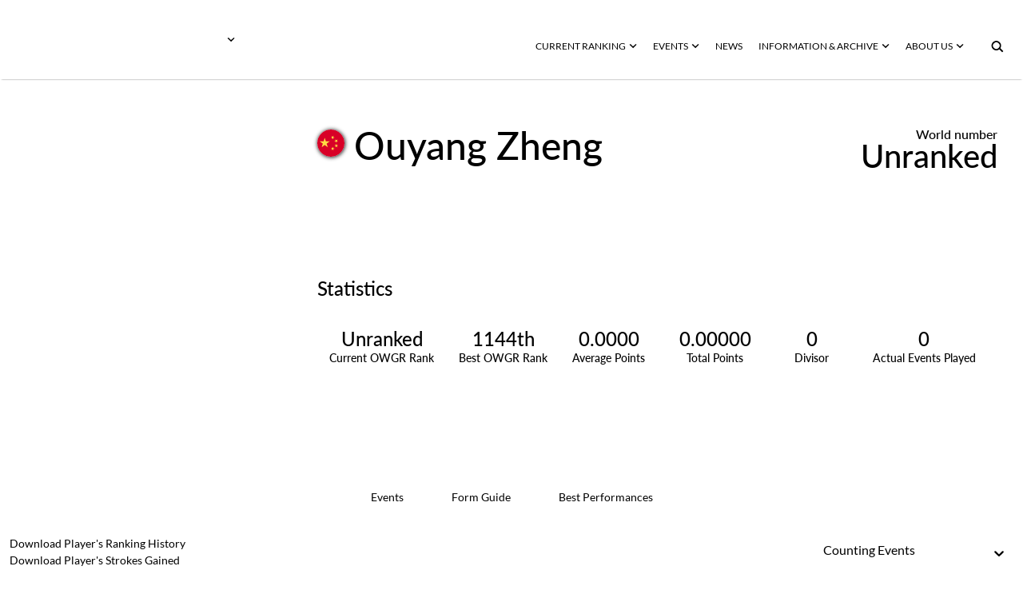

--- FILE ---
content_type: text/html; charset=utf-8
request_url: https://www.owgr.com/playerprofile/ouyang-zheng-15871
body_size: 26955
content:
<!DOCTYPE html><html data-theme="dark" style="color-scheme:dark"><head><meta charSet="utf-8" data-next-head=""/><meta name="viewport" content="width=device-width" data-next-head=""/><meta name="viewport" content="width=device-width, initial-scale=1.0, maximum-scale=1.0, user-scalable=no, viewport-fit=cover"/><title data-next-head="">Official World Golf Ranking - Player Profile</title><meta name="robots" content="index,follow" data-next-head=""/><meta name="description" content="Official World Golf Ranking - Player Profile" data-next-head=""/><meta name="twitter:card" content="summary_large_image" data-next-head=""/><meta property="og:title" content="Player Profile" data-next-head=""/><meta property="og:description" content="Player Profile" data-next-head=""/><meta property="og:url" content="/playerprofile/ouyang-zheng-15871" data-next-head=""/><meta property="og:type" content="website" data-next-head=""/><meta property="og:image" content="https://assets-us-01.kc-usercontent.com:443/00be6aeb-6ab1-00f0-f77a-4c8f38e69314/5fb270e5-5598-4bdd-8eda-57eb1580f5a7/android-chrome-512x512.png" data-next-head=""/><meta property="og:image:width" content="2134" data-next-head=""/><meta property="og:image:height" content="2134" data-next-head=""/><meta property="og:site_name" content="OWGR" data-next-head=""/><meta name="apple-mobile-web-app-capable" content="yes"/><meta name="apple-mobile-web-app-status-bar-style" content="black-translucent"/><meta name="format-detection" content="telephone=no"/><link rel="apple-touch-icon" sizes="180x180" href="/apple-touch-icon.png"/><link rel="icon" type="image/png" sizes="32x32" href="/favicon-32x32.png"/><link rel="icon" type="image/png" sizes="16x16" href="/favicon-16x16.png"/><link rel="manifest" href="/site.webmanifest" crossorigin="use-credentials"/><link data-next-font="" rel="preconnect" href="/" crossorigin="anonymous"/><link rel="preload" href="/_next/static/css/092d78c6b7510715.css" as="style"/><link rel="preload" href="/_next/static/css/4eba743aa54459ce.css" as="style"/><link rel="preload" href="/_next/static/css/cf5d7e9ae3e839ac.css" as="style"/><link rel="preload" href="/_next/static/css/627f3a46dbfa8863.css" as="style"/><link rel="stylesheet" href="/_next/static/css/092d78c6b7510715.css" data-n-g=""/><link rel="stylesheet" href="/_next/static/css/4eba743aa54459ce.css" data-n-p=""/><link rel="stylesheet" href="/_next/static/css/cf5d7e9ae3e839ac.css" data-n-p=""/><link rel="stylesheet" href="/_next/static/css/627f3a46dbfa8863.css" data-n-p=""/><noscript data-n-css=""></noscript><script defer="" noModule="" src="/_next/static/chunks/polyfills-42372ed130431b0a.js"></script><script src="/_next/static/chunks/webpack-7804018e4bbaf55b.js" defer=""></script><script src="/_next/static/chunks/framework-70b267e62cb32d0c.js" defer=""></script><script src="/_next/static/chunks/main-3a8704a907eb92d6.js" defer=""></script><script src="/_next/static/chunks/pages/_app-f41e3afbbfa3d06f.js" defer=""></script><script src="/_next/static/chunks/2bd5674f-a8777069ec13cb97.js" defer=""></script><script src="/_next/static/chunks/07c2d338-5621f2f38810398a.js" defer=""></script><script src="/_next/static/chunks/389-480d9366af68ecc9.js" defer=""></script><script src="/_next/static/chunks/813-11fe4f5d6f29b0fc.js" defer=""></script><script src="/_next/static/chunks/112-aa019a62994d2b6d.js" defer=""></script><script src="/_next/static/chunks/pages/playerprofile/%5Bslug%5D-9103c9f4016c4bac.js" defer=""></script><script src="/_next/static/43aKsA8Y5BZ61CsPdOhi9/_buildManifest.js" defer=""></script><script src="/_next/static/43aKsA8Y5BZ61CsPdOhi9/_ssgManifest.js" defer=""></script>
                              <script>!function(e){var n="https://s.go-mpulse.net/boomerang/";if("False"=="True")e.BOOMR_config=e.BOOMR_config||{},e.BOOMR_config.PageParams=e.BOOMR_config.PageParams||{},e.BOOMR_config.PageParams.pci=!0,n="https://s2.go-mpulse.net/boomerang/";if(window.BOOMR_API_key="Z33ZL-2SQYV-X8K7F-7PN5Q-4TSH5",function(){function e(){if(!o){var e=document.createElement("script");e.id="boomr-scr-as",e.src=window.BOOMR.url,e.async=!0,i.parentNode.appendChild(e),o=!0}}function t(e){o=!0;var n,t,a,r,d=document,O=window;if(window.BOOMR.snippetMethod=e?"if":"i",t=function(e,n){var t=d.createElement("script");t.id=n||"boomr-if-as",t.src=window.BOOMR.url,BOOMR_lstart=(new Date).getTime(),e=e||d.body,e.appendChild(t)},!window.addEventListener&&window.attachEvent&&navigator.userAgent.match(/MSIE [67]\./))return window.BOOMR.snippetMethod="s",void t(i.parentNode,"boomr-async");a=document.createElement("IFRAME"),a.src="about:blank",a.title="",a.role="presentation",a.loading="eager",r=(a.frameElement||a).style,r.width=0,r.height=0,r.border=0,r.display="none",i.parentNode.appendChild(a);try{O=a.contentWindow,d=O.document.open()}catch(_){n=document.domain,a.src="javascript:var d=document.open();d.domain='"+n+"';void(0);",O=a.contentWindow,d=O.document.open()}if(n)d._boomrl=function(){this.domain=n,t()},d.write("<bo"+"dy onload='document._boomrl();'>");else if(O._boomrl=function(){t()},O.addEventListener)O.addEventListener("load",O._boomrl,!1);else if(O.attachEvent)O.attachEvent("onload",O._boomrl);d.close()}function a(e){window.BOOMR_onload=e&&e.timeStamp||(new Date).getTime()}if(!window.BOOMR||!window.BOOMR.version&&!window.BOOMR.snippetExecuted){window.BOOMR=window.BOOMR||{},window.BOOMR.snippetStart=(new Date).getTime(),window.BOOMR.snippetExecuted=!0,window.BOOMR.snippetVersion=12,window.BOOMR.url=n+"Z33ZL-2SQYV-X8K7F-7PN5Q-4TSH5";var i=document.currentScript||document.getElementsByTagName("script")[0],o=!1,r=document.createElement("link");if(r.relList&&"function"==typeof r.relList.supports&&r.relList.supports("preload")&&"as"in r)window.BOOMR.snippetMethod="p",r.href=window.BOOMR.url,r.rel="preload",r.as="script",r.addEventListener("load",e),r.addEventListener("error",function(){t(!0)}),setTimeout(function(){if(!o)t(!0)},3e3),BOOMR_lstart=(new Date).getTime(),i.parentNode.appendChild(r);else t(!1);if(window.addEventListener)window.addEventListener("load",a,!1);else if(window.attachEvent)window.attachEvent("onload",a)}}(),"".length>0)if(e&&"performance"in e&&e.performance&&"function"==typeof e.performance.setResourceTimingBufferSize)e.performance.setResourceTimingBufferSize();!function(){if(BOOMR=e.BOOMR||{},BOOMR.plugins=BOOMR.plugins||{},!BOOMR.plugins.AK){var n=""=="true"?1:0,t="",a="aoihzxixyydiw2lmbtnq-f-3afde410d-clientnsv4-s.akamaihd.net",i="false"=="true"?2:1,o={"ak.v":"39","ak.cp":"1326502","ak.ai":parseInt("887864",10),"ak.ol":"0","ak.cr":9,"ak.ipv":4,"ak.proto":"h2","ak.rid":"72d76e20","ak.r":37608,"ak.a2":n,"ak.m":"j","ak.n":"essl","ak.bpcip":"3.144.124.0","ak.cport":54994,"ak.gh":"23.198.5.157","ak.quicv":"","ak.tlsv":"tls1.3","ak.0rtt":"","ak.0rtt.ed":"","ak.csrc":"-","ak.acc":"","ak.t":"1768688859","ak.ak":"hOBiQwZUYzCg5VSAfCLimQ==jNMu0rlAbEoj/UbNcl9OQbdDeSLSueEKVrxLVR3RypDSyXU2IWkJDNQ5WCogB5umzKOHZkcGD41Rtsw0R/zcP9sPwe9e/AxT/1iBC7daatdTMlWehdD50RMVogQ01P3gwByE34Bjs37fW6LKiHTjpFVWGl7xD+wInwYPpEa8hHVnLdYAhziyVY6KwplYGp/pcYJFudVsVrnNjzAAv8qYk68cH/eZY5jNpgq3Q3sr0a0WYFlB4pdODi0Mzn8jSAEFU6kvqxPQ/e2deV7wI584n207lpgA14SfeOQtij2Jg9UDVgCqP8mB2uidsfuToR7UYtZ9AZEWN/6fVjW0DtXIMJda9PLJxvwKCgDb0TkIOTYkR95sdhVOcmesN7M8Ai1G6bUydHECkRRGF7fVuCbGll8JLpCHGBTlYRb1idQ0JmA=","ak.pv":"11","ak.dpoabenc":"","ak.tf":i};if(""!==t)o["ak.ruds"]=t;var r={i:!1,av:function(n){var t="http.initiator";if(n&&(!n[t]||"spa_hard"===n[t]))o["ak.feo"]=void 0!==e.aFeoApplied?1:0,BOOMR.addVar(o)},rv:function(){var e=["ak.bpcip","ak.cport","ak.cr","ak.csrc","ak.gh","ak.ipv","ak.m","ak.n","ak.ol","ak.proto","ak.quicv","ak.tlsv","ak.0rtt","ak.0rtt.ed","ak.r","ak.acc","ak.t","ak.tf"];BOOMR.removeVar(e)}};BOOMR.plugins.AK={akVars:o,akDNSPreFetchDomain:a,init:function(){if(!r.i){var e=BOOMR.subscribe;e("before_beacon",r.av,null,null),e("onbeacon",r.rv,null,null),r.i=!0}return this},is_complete:function(){return!0}}}}()}(window);</script></head><body><link rel="preload" as="image" href="https://react-circle-flags.pages.dev/cn.svg"/><div id="__next"><script>((e,i,s,u,m,a,l,h)=>{let d=document.documentElement,w=["light","dark"];function p(n){(Array.isArray(e)?e:[e]).forEach(y=>{let k=y==="class",S=k&&a?m.map(f=>a[f]||f):m;k?(d.classList.remove(...S),d.classList.add(a&&a[n]?a[n]:n)):d.setAttribute(y,n)}),R(n)}function R(n){h&&w.includes(n)&&(d.style.colorScheme=n)}function c(){return window.matchMedia("(prefers-color-scheme: dark)").matches?"dark":"light"}if(u)p(u);else try{let n=localStorage.getItem(i)||s,y=l&&n==="system"?c():n;p(y)}catch(n){}})("data-theme","theme","dark",null,["light","dark"],null,true,true)</script><div id="app-layout"><div><style data-emotion="css 14yoxd">.css-14yoxd{z-index:1200;}</style><style data-emotion="css 14yoxd">.css-14yoxd{z-index:1200;}</style></div><div class="header_header__w2BOs 
    undefined 
    header_header__background__94sVO"><div class="header_logo__container__NcxQ_"><div class="header_logo__header__fvpOW
            " role="button" tabindex="0"><div class="header_logo__image__lb60O"><span style="box-sizing:border-box;display:block;overflow:hidden;width:initial;height:initial;background:none;opacity:1;border:0;margin:0;padding:0;position:absolute;top:0;left:0;bottom:0;right:0"><img src="[data-uri]" decoding="async" data-nimg="fill" style="position:absolute;top:0;left:0;bottom:0;right:0;box-sizing:border-box;padding:0;border:none;margin:auto;display:block;width:0;height:0;min-width:100%;max-width:100%;min-height:100%;max-height:100%;object-fit:contain"/><noscript><img loading="lazy" decoding="async" data-nimg="fill" style="position:absolute;top:0;left:0;bottom:0;right:0;box-sizing:border-box;padding:0;border:none;margin:auto;display:block;width:0;height:0;min-width:100%;max-width:100%;min-height:100%;max-height:100%;object-fit:contain" src="https://assets-us-01.kc-usercontent.com:443/00be6aeb-6ab1-00f0-f77a-4c8f38e69314/9e1c569a-7ba8-4526-a63e-46606202ac01/OWGR-Primary-CMYK-rev.png"/></noscript></span></div></div><div role="button" tabindex="0" class="otherWorldRankings_nav__button__hYdxl   "><div><svg xmlns="http://www.w3.org/2000/svg" fill="none" viewBox="0 0 9 6" class="otherWorldRankings_nav__icon__VLz2X"><path d="m8.355.888.25.248-4 3.97-4-3.97.25-.248a1.066 1.066 0 0 1 1.5 0l2.25 2.233L6.855.888a1.066 1.066 0 0 1 1.5 0"></path></svg></div><div class="otherWorldRankings_nav__menu__gso_Z " role="none" tabindex="-1"></div></div></div><div class="header_menu__Ac4ox"><div class="header_menu__container__rm9_X "><div role="button" tabindex="0" class="webNavbarLink_nav__button__OktaB  "><div>CURRENT RANKING<svg xmlns="http://www.w3.org/2000/svg" fill="none" viewBox="0 0 9 6" class="webNavbarLink_nav__icon__Ch1oq"><path d="m8.355.888.25.248-4 3.97-4-3.97.25-.248a1.066 1.066 0 0 1 1.5 0l2.25 2.233L6.855.888a1.066 1.066 0 0 1 1.5 0"></path></svg></div><div class="webNavbarLink_nav__menu__TA6xA " role="none" tabindex="-1"></div></div><div role="button" tabindex="0" class="webNavbarLink_nav__button__OktaB  "><div>EVENTS<svg xmlns="http://www.w3.org/2000/svg" fill="none" viewBox="0 0 9 6" class="webNavbarLink_nav__icon__Ch1oq"><path d="m8.355.888.25.248-4 3.97-4-3.97.25-.248a1.066 1.066 0 0 1 1.5 0l2.25 2.233L6.855.888a1.066 1.066 0 0 1 1.5 0"></path></svg></div><div class="webNavbarLink_nav__menu__TA6xA " role="none" tabindex="-1"></div></div><div class="webNavbarLink_nav__button__OktaB 
         
        
        " role="menu" tabindex="0"><a tabindex="-1" role="menuitem" href="/news">NEWS </a></div><div role="button" tabindex="0" class="webNavbarLink_nav__button__OktaB  "><div>INFORMATION &amp; ARCHIVE<svg xmlns="http://www.w3.org/2000/svg" fill="none" viewBox="0 0 9 6" class="webNavbarLink_nav__icon__Ch1oq"><path d="m8.355.888.25.248-4 3.97-4-3.97.25-.248a1.066 1.066 0 0 1 1.5 0l2.25 2.233L6.855.888a1.066 1.066 0 0 1 1.5 0"></path></svg></div><div class="webNavbarLink_nav__menu__TA6xA " role="none" tabindex="-1"></div></div><div role="button" tabindex="0" class="webNavbarLink_nav__button__OktaB  "><div>ABOUT US<svg xmlns="http://www.w3.org/2000/svg" fill="none" viewBox="0 0 9 6" class="webNavbarLink_nav__icon__Ch1oq"><path d="m8.355.888.25.248-4 3.97-4-3.97.25-.248a1.066 1.066 0 0 1 1.5 0l2.25 2.233L6.855.888a1.066 1.066 0 0 1 1.5 0"></path></svg></div><div class="webNavbarLink_nav__menu__TA6xA " role="none" tabindex="-1"></div></div><button type="button" aria-label="button" tabindex="0" title="Search" class="iconButton_icon__button__dwnu5 undefined"><svg xmlns="http://www.w3.org/2000/svg" width="16" height="16" viewBox="0 0 17 16" class="searchButton_icon__web__JR4M5"><path fill-rule="evenodd" d="M10.086 10.086a4.364 4.364 0 1 0-6.172-6.172 4.364 4.364 0 0 0 6.172 6.172m2.239.401a6.364 6.364 0 1 0-1.347 1.481l3.945 3.946 1.414-1.414z" clip-rule="evenodd"></path></svg></button></div></div></div><div class="app_container__search__Rdd_t"></div><div class="content__container container-fluid"><div class="justify-content-center row"><div class="content"><div id="58a69688-c1be-436b-bcf9-a709248bc044" data-kontent-item-id="58a69688-c1be-436b-bcf9-a709248bc044"><div data-kontent-element-codename="player_profile_summary_component"><div class="justify-content-center row"><div class="wrapper"><div class="playerCard_row__H5Twj"><div class="playerCard_background__VcVai"></div><div class="playerCard_image__sqnL8"><div class="playerImage_image__CbAuZ"><span style="box-sizing:border-box;display:block;overflow:hidden;width:initial;height:initial;background:none;opacity:1;border:0;margin:0;padding:0;position:absolute;top:0;left:0;bottom:0;right:0"><img alt="Ouyang Zheng" src="[data-uri]" decoding="async" data-nimg="fill" style="position:absolute;top:0;left:0;bottom:0;right:0;box-sizing:border-box;padding:0;border:none;margin:auto;display:block;width:0;height:0;min-width:100%;max-width:100%;min-height:100%;max-height:100%;object-fit:cover"/><noscript><img alt="Ouyang Zheng" loading="lazy" decoding="async" data-nimg="fill" style="position:absolute;top:0;left:0;bottom:0;right:0;box-sizing:border-box;padding:0;border:none;margin:auto;display:block;width:0;height:0;min-width:100%;max-width:100%;min-height:100%;max-height:100%;object-fit:cover"/></noscript></span></div></div><div class="playerCard_container__rYYij"><div class="playerInfoView_container__aBW1l"><div class="playerInfoView_data__RaAd_"><div class="playerInfoView_player__image__GFxz_"><div class="playerImage_image__CbAuZ"><span style="box-sizing:border-box;display:block;overflow:hidden;width:initial;height:initial;background:none;opacity:1;border:0;margin:0;padding:0;position:absolute;top:0;left:0;bottom:0;right:0"><img alt="Ouyang Zheng" src="[data-uri]" decoding="async" data-nimg="fill" style="position:absolute;top:0;left:0;bottom:0;right:0;box-sizing:border-box;padding:0;border:none;margin:auto;display:block;width:0;height:0;min-width:100%;max-width:100%;min-height:100%;max-height:100%;object-fit:cover"/><noscript><img alt="Ouyang Zheng" loading="lazy" decoding="async" data-nimg="fill" style="position:absolute;top:0;left:0;bottom:0;right:0;box-sizing:border-box;padding:0;border:none;margin:auto;display:block;width:0;height:0;min-width:100%;max-width:100%;min-height:100%;max-height:100%;object-fit:cover"/></noscript></span></div></div><div class="playerInfoView_player__pLeGI"><div class="playerInfoView_data__info__c2Xqk"><div class="playerInfoView_player__flag__NRepE"><div><img data-testid="circle-country-flag" height="34" title=" " src="https://react-circle-flags.pages.dev/cn.svg"/></div></div><div class="playerInfoView_player__name__aL5b3">Ouyang Zheng</div></div><div class="playerInfoView_data__average__hTgdm"><div class="playerInfoView_average__text__RKtRQ">World number </div><div class="playerInfoView_data__number__LJkRy">Unranked</div></div></div></div></div><div class="playerStatisticsView_container__M9s6l"><div class="playerStatisticsView_title____I9J">Statistics</div><div class="playerStatisticsView_data__m11iI"><div class="playerStatisticsView_column__rFSQt"><div class="playerStatisticsView_element__ac8Vn"><div class="playerStatisticsView_element__value__EOgyN">Unranked</div><div class="playerStatisticsView_element__label__pqiS2"> Current OWGR Rank</div></div><div class="playerStatisticsView_element__ac8Vn"><div class="playerStatisticsView_element__value__EOgyN">1144th</div><div class="playerStatisticsView_element__label__pqiS2">Best OWGR Rank</div></div><div class="playerStatisticsView_element__ac8Vn"><div class="playerStatisticsView_element__value__EOgyN">0.0000</div><div class="playerStatisticsView_element__label__pqiS2">Average Points</div></div></div><div class="playerStatisticsView_column__rFSQt"><div class="playerStatisticsView_element__ac8Vn"><div class="playerStatisticsView_element__value__EOgyN">0.00000</div><div class="playerStatisticsView_element__label__pqiS2">Total Points</div></div><div class="playerStatisticsView_element__ac8Vn"><div class="playerStatisticsView_element__value__EOgyN">0</div><div class="playerStatisticsView_element__label__pqiS2">Divisor</div></div><div class="playerStatisticsView_element__ac8Vn"><div class="playerStatisticsView_element__value__EOgyN">0</div><div class="playerStatisticsView_element__label__pqiS2">Actual Events Played</div></div></div></div></div></div></div></div></div></div></div><div id="e9918f7f-5fe1-43ed-810f-c9f551bbbc36" data-kontent-item-id="e9918f7f-5fe1-43ed-810f-c9f551bbbc36"><div data-kontent-element-codename="player_profile_tables_component"><div id="player_table" class="scroll-buffer"><div class="justify-content-center row"><div class="wrapper"><div class="justify-content-center row"><div class="col-md-6 col-12"><div class="topButtons_buttonsList__2RkjU playerProfileTablesComponent_tabs___mvbp"><div class="topButtons_layer__UkZu_"><button class="undefined topButtons_active__CYUqm" type="button" aria-label="button">Events</button><button class="undefined topButtons_button__UeTxr" type="button" aria-label="button">Form Guide</button><button class="undefined topButtons_button__UeTxr" type="button" aria-label="button">Best Performances</button></div></div></div></div><div class="justify-content-center row"><div class="col-12"><div class="playerProfileTablesComponent_filters__nJKww"><div class="playerProfileTablesComponent_csv__YQD_Y"><div class="csvButton_container__nInKT playerProfileTablesComponent_csv__button__FEh9Z"><button type="button" class="csvButton_button__nTFG8 ">Download Player&#x27;s Ranking History<div class="csvButton_icon__container__qc3UM"><svg xmlns="http://www.w3.org/2000/svg" width="11" height="13" fill="none" class="csvButton_icon__zkTXm"><path fill="#2B2E2E" fill-rule="evenodd" d="M8.1 5 6 8.91v-7.9Q6 .57 5.73.28 5.45 0 4.91 0H3v.851h1.974v8.01L2.9 5H2l2.668 5h1.664L9 5zM5.946 9.009 5.951 9H5.05l.005.009zM1.5 9v2.5h8V9h1v3.5H.5V9z" clip-rule="evenodd"></path></svg></div></button><a download="playerRankingsHistory.csv" style="display:none" target="_self" href=""></a></div><div class="csvButton_container__nInKT playerProfileTablesComponent_csv__button__FEh9Z"><button type="button" class="csvButton_button__nTFG8 ">Download Player&#x27;s Strokes Gained<div class="csvButton_icon__container__qc3UM"><svg xmlns="http://www.w3.org/2000/svg" width="11" height="13" fill="none" class="csvButton_icon__zkTXm"><path fill="#2B2E2E" fill-rule="evenodd" d="M8.1 5 6 8.91v-7.9Q6 .57 5.73.28 5.45 0 4.91 0H3v.851h1.974v8.01L2.9 5H2l2.668 5h1.664L9 5zM5.946 9.009 5.951 9H5.05l.005.009zM1.5 9v2.5h8V9h1v3.5H.5V9z" clip-rule="evenodd"></path></svg></div></button><a download="playerStrokesGained.csv" style="display:none" target="_self" href=""></a></div></div><div class="playerProfileTablesComponent_select__HEY_A"><style data-emotion="css b62m3t-container">.css-b62m3t-container{position:relative;box-sizing:border-box;}</style><div class="custom__select__container css-b62m3t-container" id="select"><style data-emotion="css 7pg0cj-a11yText">.css-7pg0cj-a11yText{z-index:9999;border:0;clip:rect(1px, 1px, 1px, 1px);height:1px;width:1px;position:absolute;overflow:hidden;padding:0;white-space:nowrap;}</style><span id="react-select-6953-live-region" class="css-7pg0cj-a11yText"></span><span aria-live="polite" aria-atomic="false" aria-relevant="additions text" role="log" class="css-7pg0cj-a11yText"></span><style data-emotion="css 13cymwt-control">.css-13cymwt-control{-webkit-align-items:center;-webkit-box-align:center;-ms-flex-align:center;align-items:center;cursor:default;display:-webkit-box;display:-webkit-flex;display:-ms-flexbox;display:flex;-webkit-box-flex-wrap:wrap;-webkit-flex-wrap:wrap;-ms-flex-wrap:wrap;flex-wrap:wrap;-webkit-box-pack:justify;-webkit-justify-content:space-between;justify-content:space-between;min-height:38px;outline:0!important;position:relative;-webkit-transition:all 100ms;transition:all 100ms;background-color:hsl(0, 0%, 100%);border-color:hsl(0, 0%, 80%);border-radius:4px;border-style:solid;border-width:1px;box-sizing:border-box;}.css-13cymwt-control:hover{border-color:hsl(0, 0%, 70%);}</style><div class="custom__select__control css-13cymwt-control"><style data-emotion="css hlgwow">.css-hlgwow{-webkit-align-items:center;-webkit-box-align:center;-ms-flex-align:center;align-items:center;display:grid;-webkit-flex:1;-ms-flex:1;flex:1;-webkit-box-flex-wrap:wrap;-webkit-flex-wrap:wrap;-ms-flex-wrap:wrap;flex-wrap:wrap;-webkit-overflow-scrolling:touch;position:relative;overflow:hidden;padding:2px 8px;box-sizing:border-box;}</style><div class="custom__select__value-container custom__select__value-container--has-value css-hlgwow"><style data-emotion="css 1dimb5e-singleValue">.css-1dimb5e-singleValue{grid-area:1/1/2/3;max-width:100%;overflow:hidden;text-overflow:ellipsis;white-space:nowrap;color:hsl(0, 0%, 20%);margin-left:2px;margin-right:2px;box-sizing:border-box;}</style><div class="custom__select__single-value css-1dimb5e-singleValue">Counting Events</div><style data-emotion="css 19bb58m">.css-19bb58m{visibility:visible;-webkit-flex:1 1 auto;-ms-flex:1 1 auto;flex:1 1 auto;display:inline-grid;grid-area:1/1/2/3;grid-template-columns:0 min-content;margin:2px;padding-bottom:2px;padding-top:2px;color:hsl(0, 0%, 20%);box-sizing:border-box;}.css-19bb58m:after{content:attr(data-value) " ";visibility:hidden;white-space:pre;grid-area:1/2;font:inherit;min-width:2px;border:0;margin:0;outline:0;padding:0;}</style><div class="custom__select__input-container css-19bb58m" data-value=""><input class="custom__select__input" style="label:input;color:inherit;background:0;opacity:1;width:100%;grid-area:1 / 2;font:inherit;min-width:2px;border:0;margin:0;outline:0;padding:0" autoCapitalize="none" autoComplete="off" autoCorrect="off" id="react-select-6953-input" spellCheck="false" tabindex="0" type="text" aria-autocomplete="list" aria-expanded="false" aria-haspopup="true" role="combobox" aria-activedescendant="" value=""/></div></div><style data-emotion="css 1wy0on6">.css-1wy0on6{-webkit-align-items:center;-webkit-box-align:center;-ms-flex-align:center;align-items:center;-webkit-align-self:stretch;-ms-flex-item-align:stretch;align-self:stretch;display:-webkit-box;display:-webkit-flex;display:-ms-flexbox;display:flex;-webkit-flex-shrink:0;-ms-flex-negative:0;flex-shrink:0;box-sizing:border-box;}</style><div class="custom__select__indicators css-1wy0on6"><style data-emotion="css 1u9des2-indicatorSeparator">.css-1u9des2-indicatorSeparator{-webkit-align-self:stretch;-ms-flex-item-align:stretch;align-self:stretch;width:1px;background-color:hsl(0, 0%, 80%);margin-bottom:8px;margin-top:8px;box-sizing:border-box;}</style><span class="custom__select__indicator-separator css-1u9des2-indicatorSeparator"></span><style data-emotion="css 1xc3v61-indicatorContainer">.css-1xc3v61-indicatorContainer{display:-webkit-box;display:-webkit-flex;display:-ms-flexbox;display:flex;-webkit-transition:color 150ms;transition:color 150ms;color:hsl(0, 0%, 80%);padding:8px;box-sizing:border-box;}.css-1xc3v61-indicatorContainer:hover{color:hsl(0, 0%, 60%);}</style><div class="custom__select__indicator custom__select__dropdown-indicator css-1xc3v61-indicatorContainer" aria-hidden="true"><style data-emotion="css 8mmkcg">.css-8mmkcg{display:inline-block;fill:currentColor;line-height:1;stroke:currentColor;stroke-width:0;}</style><svg height="20" width="20" viewBox="0 0 20 20" aria-hidden="true" focusable="false" class="css-8mmkcg"><path d="M4.516 7.548c0.436-0.446 1.043-0.481 1.576 0l3.908 3.747 3.908-3.747c0.533-0.481 1.141-0.446 1.574 0 0.436 0.445 0.408 1.197 0 1.615-0.406 0.418-4.695 4.502-4.695 4.502-0.217 0.223-0.502 0.335-0.787 0.335s-0.57-0.112-0.789-0.335c0 0-4.287-4.084-4.695-4.502s-0.436-1.17 0-1.615z"></path></svg></div></div></div></div></div></div></div></div><div class="justify-content-center row"><div class="col-12"><div class="baseTable_table__container__hoKjA undefined"><div class="baseTable_container__Gu_Jj "><div class="baseTable_table__empty__bSmEx 
      ">No data to show</div></div></div></div></div></div></div></div></div></div><div id="1428bcfb-6293-4b4d-a6ba-cd807d365ca6" data-kontent-item-id="1428bcfb-6293-4b4d-a6ba-cd807d365ca6"><div data-kontent-element-codename="player_comparison"><div class="playerComparisonComponent_container__8k_Pi justify-content-center row"><div class="divider"></div><div class="playerComparisonComponent_background__image__FcXTS"><span style="box-sizing:border-box;display:block;overflow:hidden;width:initial;height:initial;background:none;opacity:1;border:0;margin:0;padding:0;position:absolute;top:0;left:0;bottom:0;right:0"><img src="[data-uri]" decoding="async" data-nimg="fill" style="position:absolute;top:0;left:0;bottom:0;right:0;box-sizing:border-box;padding:0;border:none;margin:auto;display:block;width:0;height:0;min-width:100%;max-width:100%;min-height:100%;max-height:100%;object-fit:cover"/><noscript><img loading="lazy" decoding="async" data-nimg="fill" style="position:absolute;top:0;left:0;bottom:0;right:0;box-sizing:border-box;padding:0;border:none;margin:auto;display:block;width:0;height:0;min-width:100%;max-width:100%;min-height:100%;max-height:100%;object-fit:cover" src="https://assets-us-01.kc-usercontent.com:443/00be6aeb-6ab1-00f0-f77a-4c8f38e69314/ba751acc-6e46-47c1-8eb2-2363c62ca8db/Rectangle%20237.png"/></noscript></span></div><div class="wrapper"><div class="justify-content-center row"><div class="col-md-11 col-12"><div><span class="boldedString_content__bolded__kA1Fj playerComparisonComponent_bolded__idK7b boldedString_gap__pU5yn">PLAYER </span><span class="boldedString_content__normal__F_0fD playerComparisonComponent_bolded__idK7b">COMPARISON </span></div><div class="col-md-5 col-12"><div class="playerComparisonComponent_description__HrInn">Compare up to 4 players performance using our performance ranking graph.</div></div><div class="playerComparisonComponent_cards__container__9OX6F"><div class="playerComparisonComponent_dropdown__container__zS8Wp"><div class="playerDropdownSearch_container__dropdown__7HI3_" tabindex="0" role="button"><div class="playerDropdownSearch_container__PF7Ny"><div class="playerDropdownSearch_content__9Ixj8">Add another player<div>+</div></div></div></div></div></div><div class="playerComparisonComponent_button__pZOhO col-xl-2 col-md-3 col-10 offset-xl-0 offset-md-0 offset-2"><a class="linkButton_container__elements__0IGsO undefined" role="button" tabindex="0" href="/ranking-graph"><div class="linkButton_container__column__divider__T0sjW"><div class="linkButton_divider__og3Fk undefined"></div></div><div class="linkButton_container__column__button__YnpHM"><div class="linkButton_button__c7vU2"><div class="linkButton_button__group__ykxNz"><div>COMPARE PLAYERS</div><svg xmlns="http://www.w3.org/2000/svg" fill="none" viewBox="0 0 20 11" class="linkButton_icon__srZRs undefined"><path d="m13.537 0-.346.338a1.413 1.413 0 0 0 0 2.03l3.111 3.043-3.11 3.043a1.413 1.413 0 0 0 0 2.03l.345.338 5.531-5.411zM.91 5.26c0 .529.428.957.957.957h11.265l.978-.956-.978-.957H1.867a.957.957 0 0 0-.957.957" clip-rule="evenodd"></path></svg></div></div><div class="linkButton_divider__second__cNVlc undefined"></div></div></a></div></div></div></div></div></div></div></div></div></div><div style="position:relative"><div class="footer_divider__top__YAngY"></div><div class="container-fluid"><div class="justify-content-center row"><div class="wrapper"><div class="logosComponent_title__container__PMyhQ justify-content-md-center row"><div class="col-md-11 col-12"><div><span class="boldedString_content__bolded__kA1Fj logosComponent_title__Dj4tF boldedString_gap__pU5yn">ELIGIBLE </span><span class="boldedString_content__normal__F_0fD logosComponent_title__Dj4tF">TOURS </span><span class="boldedString_content__normal__F_0fD logosComponent_title__Dj4tF"> </span></div></div></div><div class="justify-content-center row"><div class="col-md-10 col-10"><div class="justify-content-center row"><div class="logosComponent_logo__container__nHWaE col-xxl-2 col-xl-2 col-lg-2 col-md-3 col-4"><div class="logosComponent_logo__1GNgm"><a href="https://www.jgto.org/en/tournament?&amp;tourna_kbn_id=2" target="_blank" rel="noopener noreferrer" class=" "><div class="hoverableLogo_container__K1xc_"><div class="hoverableLogo_image___onu0 undefined"><span style="box-sizing:border-box;display:block;overflow:hidden;width:initial;height:initial;background:none;opacity:1;border:0;margin:0;padding:0;position:absolute;top:0;left:0;bottom:0;right:0"><img src="[data-uri]" decoding="async" data-nimg="fill" style="position:absolute;top:0;left:0;bottom:0;right:0;box-sizing:border-box;padding:0;border:none;margin:auto;display:block;width:0;height:0;min-width:100%;max-width:100%;min-height:100%;max-height:100%;object-fit:contain"/><noscript><img loading="lazy" decoding="async" data-nimg="fill" style="position:absolute;top:0;left:0;bottom:0;right:0;box-sizing:border-box;padding:0;border:none;margin:auto;display:block;width:0;height:0;min-width:100%;max-width:100%;min-height:100%;max-height:100%;object-fit:contain" src="https://assets-us-01.kc-usercontent.com:443/00be6aeb-6ab1-00f0-f77a-4c8f38e69314/c462a7bb-c817-445a-a579-a6f33a5cf54b/AXN%20Tour%20Test%20No%20Colour.png"/></noscript></span></div></div></a></div></div><div class="logosComponent_logo__container__nHWaE col-xxl-2 col-xl-2 col-lg-2 col-md-3 col-4"><div class="logosComponent_logo__1GNgm"><a href="https://www.allthailandgolftour.com/" target="_blank" rel="noopener noreferrer" class=" "><div class="hoverableLogo_container__K1xc_"><div class="hoverableLogo_image___onu0 undefined"><span style="box-sizing:border-box;display:block;overflow:hidden;width:initial;height:initial;background:none;opacity:1;border:0;margin:0;padding:0;position:absolute;top:0;left:0;bottom:0;right:0"><img src="[data-uri]" decoding="async" data-nimg="fill" style="position:absolute;top:0;left:0;bottom:0;right:0;box-sizing:border-box;padding:0;border:none;margin:auto;display:block;width:0;height:0;min-width:100%;max-width:100%;min-height:100%;max-height:100%;object-fit:contain"/><noscript><img loading="lazy" decoding="async" data-nimg="fill" style="position:absolute;top:0;left:0;bottom:0;right:0;box-sizing:border-box;padding:0;border:none;margin:auto;display:block;width:0;height:0;min-width:100%;max-width:100%;min-height:100%;max-height:100%;object-fit:contain" src="https://assets-us-01.kc-usercontent.com:443/00be6aeb-6ab1-00f0-f77a-4c8f38e69314/a94c7aff-19e2-4591-87af-5f26614e4f74/ATGT%20Black%20and%20White.svg"/></noscript></span></div></div></a></div></div><div class="logosComponent_logo__container__nHWaE col-xxl-2 col-xl-2 col-lg-2 col-md-3 col-4"><div class="logosComponent_logo__1GNgm"><a href="https://alpstourgolf.com/" target="_blank" rel="noopener noreferrer" class=" "><div class="hoverableLogo_container__K1xc_"><div class="hoverableLogo_image___onu0 undefined"><span style="box-sizing:border-box;display:block;overflow:hidden;width:initial;height:initial;background:none;opacity:1;border:0;margin:0;padding:0;position:absolute;top:0;left:0;bottom:0;right:0"><img src="[data-uri]" decoding="async" data-nimg="fill" style="position:absolute;top:0;left:0;bottom:0;right:0;box-sizing:border-box;padding:0;border:none;margin:auto;display:block;width:0;height:0;min-width:100%;max-width:100%;min-height:100%;max-height:100%;object-fit:contain"/><noscript><img loading="lazy" decoding="async" data-nimg="fill" style="position:absolute;top:0;left:0;bottom:0;right:0;box-sizing:border-box;padding:0;border:none;margin:auto;display:block;width:0;height:0;min-width:100%;max-width:100%;min-height:100%;max-height:100%;object-fit:contain" src="https://assets-us-01.kc-usercontent.com:443/00be6aeb-6ab1-00f0-f77a-4c8f38e69314/b9cc70f4-e283-405c-8213-6e3b0216b6cd/ALPS%20Black%20and%20White.svg"/></noscript></span></div></div></a></div></div><div class="logosComponent_logo__container__nHWaE col-xxl-2 col-xl-2 col-lg-2 col-md-3 col-4"><div class="logosComponent_logo__1GNgm"><a href="https://www.asiantour.com/adt" target="_blank" rel="noopener noreferrer" class=" "><div class="hoverableLogo_container__K1xc_"><div class="hoverableLogo_image___onu0 undefined"><span style="box-sizing:border-box;display:block;overflow:hidden;width:initial;height:initial;background:none;opacity:1;border:0;margin:0;padding:0;position:absolute;top:0;left:0;bottom:0;right:0"><img src="[data-uri]" decoding="async" data-nimg="fill" style="position:absolute;top:0;left:0;bottom:0;right:0;box-sizing:border-box;padding:0;border:none;margin:auto;display:block;width:0;height:0;min-width:100%;max-width:100%;min-height:100%;max-height:100%;object-fit:contain"/><noscript><img loading="lazy" decoding="async" data-nimg="fill" style="position:absolute;top:0;left:0;bottom:0;right:0;box-sizing:border-box;padding:0;border:none;margin:auto;display:block;width:0;height:0;min-width:100%;max-width:100%;min-height:100%;max-height:100%;object-fit:contain" src="https://assets-us-01.kc-usercontent.com:443/00be6aeb-6ab1-00f0-f77a-4c8f38e69314/c0f0c9a7-4153-4ff3-95aa-97879efced51/ADT%20Black%20and%20White.svg"/></noscript></span></div></div></a></div></div><div class="logosComponent_logo__container__nHWaE col-xxl-2 col-xl-2 col-lg-2 col-md-3 col-4"><div class="logosComponent_logo__1GNgm"><a href="https://www.asiantour.com/" target="_blank" rel="noopener noreferrer" class=" "><div class="hoverableLogo_container__K1xc_"><div class="hoverableLogo_image___onu0 undefined"><span style="box-sizing:border-box;display:block;overflow:hidden;width:initial;height:initial;background:none;opacity:1;border:0;margin:0;padding:0;position:absolute;top:0;left:0;bottom:0;right:0"><img src="[data-uri]" decoding="async" data-nimg="fill" style="position:absolute;top:0;left:0;bottom:0;right:0;box-sizing:border-box;padding:0;border:none;margin:auto;display:block;width:0;height:0;min-width:100%;max-width:100%;min-height:100%;max-height:100%;object-fit:contain"/><noscript><img loading="lazy" decoding="async" data-nimg="fill" style="position:absolute;top:0;left:0;bottom:0;right:0;box-sizing:border-box;padding:0;border:none;margin:auto;display:block;width:0;height:0;min-width:100%;max-width:100%;min-height:100%;max-height:100%;object-fit:contain" src="https://assets-us-01.kc-usercontent.com:443/00be6aeb-6ab1-00f0-f77a-4c8f38e69314/60c7ad7d-04b5-46f1-91b0-1aa729871702/Asian%20Tour%20Full%20Color%20Reverse%20Black%20and%20White.svg"/></noscript></span></div></div></a></div></div><div class="logosComponent_logo__container__nHWaE col-xxl-2 col-xl-2 col-lg-2 col-md-3 col-4"><div class="logosComponent_logo__1GNgm"><a href="https://www.europeantour.com/challenge-tour/" target="_blank" rel="noopener noreferrer" class=" "><div class="hoverableLogo_container__K1xc_"><div class="hoverableLogo_image___onu0 undefined"><span style="box-sizing:border-box;display:block;overflow:hidden;width:initial;height:initial;background:none;opacity:1;border:0;margin:0;padding:0;position:absolute;top:0;left:0;bottom:0;right:0"><img src="[data-uri]" decoding="async" data-nimg="fill" style="position:absolute;top:0;left:0;bottom:0;right:0;box-sizing:border-box;padding:0;border:none;margin:auto;display:block;width:0;height:0;min-width:100%;max-width:100%;min-height:100%;max-height:100%;object-fit:contain"/><noscript><img loading="lazy" decoding="async" data-nimg="fill" style="position:absolute;top:0;left:0;bottom:0;right:0;box-sizing:border-box;padding:0;border:none;margin:auto;display:block;width:0;height:0;min-width:100%;max-width:100%;min-height:100%;max-height:100%;object-fit:contain" src="https://assets-us-01.kc-usercontent.com:443/00be6aeb-6ab1-00f0-f77a-4c8f38e69314/b30c5397-d403-465f-a33b-cbff86c35040/CT_Hotel-Planner_Logo_Portrait_RGB_NEG.png"/></noscript></span></div></div></a></div></div><div class="logosComponent_logo__container__nHWaE col-xxl-2 col-xl-2 col-lg-2 col-md-3 col-4"><div class="logosComponent_logo__1GNgm"><a href="https://competitions.cgagolf.org.cn/homePage" target="_blank" rel="noopener noreferrer" class=" "><div class="hoverableLogo_container__K1xc_"><div class="hoverableLogo_image___onu0 undefined"><span style="box-sizing:border-box;display:block;overflow:hidden;width:initial;height:initial;background:none;opacity:1;border:0;margin:0;padding:0;position:absolute;top:0;left:0;bottom:0;right:0"><img src="[data-uri]" decoding="async" data-nimg="fill" style="position:absolute;top:0;left:0;bottom:0;right:0;box-sizing:border-box;padding:0;border:none;margin:auto;display:block;width:0;height:0;min-width:100%;max-width:100%;min-height:100%;max-height:100%;object-fit:contain"/><noscript><img loading="lazy" decoding="async" data-nimg="fill" style="position:absolute;top:0;left:0;bottom:0;right:0;box-sizing:border-box;padding:0;border:none;margin:auto;display:block;width:0;height:0;min-width:100%;max-width:100%;min-height:100%;max-height:100%;object-fit:contain" src="https://assets-us-01.kc-usercontent.com:443/00be6aeb-6ab1-00f0-f77a-4c8f38e69314/0f1b98fb-1243-4ce2-bc00-2551e4e9d26d/CHN%20Tour%20No%20Colour%20New.png"/></noscript></span></div></div></a></div></div><div class="logosComponent_logo__container__nHWaE col-xxl-2 col-xl-2 col-lg-2 col-md-3 col-4"><div class="logosComponent_logo__1GNgm"><a href="https://www.clutchprotour.co.uk/clutch-pro-tour" target="_blank" rel="noopener noreferrer" class=" "><div class="hoverableLogo_container__K1xc_"><div class="hoverableLogo_image___onu0 undefined"><span style="box-sizing:border-box;display:block;overflow:hidden;width:initial;height:initial;background:none;opacity:1;border:0;margin:0;padding:0;position:absolute;top:0;left:0;bottom:0;right:0"><img src="[data-uri]" decoding="async" data-nimg="fill" style="position:absolute;top:0;left:0;bottom:0;right:0;box-sizing:border-box;padding:0;border:none;margin:auto;display:block;width:0;height:0;min-width:100%;max-width:100%;min-height:100%;max-height:100%;object-fit:contain"/><noscript><img loading="lazy" decoding="async" data-nimg="fill" style="position:absolute;top:0;left:0;bottom:0;right:0;box-sizing:border-box;padding:0;border:none;margin:auto;display:block;width:0;height:0;min-width:100%;max-width:100%;min-height:100%;max-height:100%;object-fit:contain" src="https://assets-us-01.kc-usercontent.com:443/00be6aeb-6ab1-00f0-f77a-4c8f38e69314/2e2fac92-63e6-4b73-a588-8c53f561bd9c/CPT%20Logo%20No%20Colour.png"/></noscript></span></div></div></a></div></div><div class="logosComponent_logo__container__nHWaE col-xxl-2 col-xl-2 col-lg-2 col-md-3 col-4"><div class="logosComponent_logo__1GNgm"><a href="https://www.europeantour.com/dpworld-tour/" target="_blank" rel="noopener noreferrer" class=" "><div class="hoverableLogo_container__K1xc_"><div class="hoverableLogo_image___onu0 undefined"><span style="box-sizing:border-box;display:block;overflow:hidden;width:initial;height:initial;background:none;opacity:1;border:0;margin:0;padding:0;position:absolute;top:0;left:0;bottom:0;right:0"><img src="[data-uri]" decoding="async" data-nimg="fill" style="position:absolute;top:0;left:0;bottom:0;right:0;box-sizing:border-box;padding:0;border:none;margin:auto;display:block;width:0;height:0;min-width:100%;max-width:100%;min-height:100%;max-height:100%;object-fit:contain"/><noscript><img loading="lazy" decoding="async" data-nimg="fill" style="position:absolute;top:0;left:0;bottom:0;right:0;box-sizing:border-box;padding:0;border:none;margin:auto;display:block;width:0;height:0;min-width:100%;max-width:100%;min-height:100%;max-height:100%;object-fit:contain" src="https://assets-us-01.kc-usercontent.com:443/00be6aeb-6ab1-00f0-f77a-4c8f38e69314/1e0bee70-d2fb-4370-8047-558a8c27f40e/DP%20World%20Tour%20Black%20and%20White.svg"/></noscript></span></div></div></a></div></div><div class="logosComponent_logo__container__nHWaE col-xxl-2 col-xl-2 col-lg-2 col-md-3 col-4"><div class="logosComponent_logo__1GNgm"><a href="https://www.giramx.golf/" target="_blank" rel="noopener noreferrer" class=" "><div class="hoverableLogo_container__K1xc_"><div class="hoverableLogo_image___onu0 undefined"><span style="box-sizing:border-box;display:block;overflow:hidden;width:initial;height:initial;background:none;opacity:1;border:0;margin:0;padding:0;position:absolute;top:0;left:0;bottom:0;right:0"><img src="[data-uri]" decoding="async" data-nimg="fill" style="position:absolute;top:0;left:0;bottom:0;right:0;box-sizing:border-box;padding:0;border:none;margin:auto;display:block;width:0;height:0;min-width:100%;max-width:100%;min-height:100%;max-height:100%;object-fit:contain"/><noscript><img loading="lazy" decoding="async" data-nimg="fill" style="position:absolute;top:0;left:0;bottom:0;right:0;box-sizing:border-box;padding:0;border:none;margin:auto;display:block;width:0;height:0;min-width:100%;max-width:100%;min-height:100%;max-height:100%;object-fit:contain" src="https://assets-us-01.kc-usercontent.com:443/00be6aeb-6ab1-00f0-f77a-4c8f38e69314/a5b91617-aa20-49af-bb87-e5cdee047929/Logo%20GGPM-Wh.png"/></noscript></span></div></div></a></div></div><div class="logosComponent_logo__container__nHWaE col-xxl-2 col-xl-2 col-lg-2 col-md-3 col-4"><div class="logosComponent_logo__1GNgm"><a href="https://www.jgto.org/en/" target="_blank" rel="noopener noreferrer" class=" "><div class="hoverableLogo_container__K1xc_"><div class="hoverableLogo_image___onu0 undefined"><span style="box-sizing:border-box;display:block;overflow:hidden;width:initial;height:initial;background:none;opacity:1;border:0;margin:0;padding:0;position:absolute;top:0;left:0;bottom:0;right:0"><img src="[data-uri]" decoding="async" data-nimg="fill" style="position:absolute;top:0;left:0;bottom:0;right:0;box-sizing:border-box;padding:0;border:none;margin:auto;display:block;width:0;height:0;min-width:100%;max-width:100%;min-height:100%;max-height:100%;object-fit:contain"/><noscript><img loading="lazy" decoding="async" data-nimg="fill" style="position:absolute;top:0;left:0;bottom:0;right:0;box-sizing:border-box;padding:0;border:none;margin:auto;display:block;width:0;height:0;min-width:100%;max-width:100%;min-height:100%;max-height:100%;object-fit:contain" src="https://assets-us-01.kc-usercontent.com:443/00be6aeb-6ab1-00f0-f77a-4c8f38e69314/91949b1d-45f2-4f42-9032-67086e1179b2/Japan%20Golf%20Tour%20Black%20and%20White.svg"/></noscript></span></div></div></a></div></div><div class="logosComponent_logo__container__nHWaE col-xxl-2 col-xl-2 col-lg-2 col-md-3 col-4"><div class="logosComponent_logo__1GNgm"><a href="https://www.pgatour.com/korn-ferry-tour.html" target="_blank" rel="noopener noreferrer" class=" "><div class="hoverableLogo_container__K1xc_"><div class="hoverableLogo_image___onu0 undefined"><span style="box-sizing:border-box;display:block;overflow:hidden;width:initial;height:initial;background:none;opacity:1;border:0;margin:0;padding:0;position:absolute;top:0;left:0;bottom:0;right:0"><img src="[data-uri]" decoding="async" data-nimg="fill" style="position:absolute;top:0;left:0;bottom:0;right:0;box-sizing:border-box;padding:0;border:none;margin:auto;display:block;width:0;height:0;min-width:100%;max-width:100%;min-height:100%;max-height:100%;object-fit:contain"/><noscript><img loading="lazy" decoding="async" data-nimg="fill" style="position:absolute;top:0;left:0;bottom:0;right:0;box-sizing:border-box;padding:0;border:none;margin:auto;display:block;width:0;height:0;min-width:100%;max-width:100%;min-height:100%;max-height:100%;object-fit:contain" src="https://assets-us-01.kc-usercontent.com:443/00be6aeb-6ab1-00f0-f77a-4c8f38e69314/cbd8dcdb-adaf-4fd4-81fd-4f387115c047/Korn%20Ferry%20Tour%20Black%20and%20White.svg"/></noscript></span></div></div></a></div></div><div class="logosComponent_logo__container__nHWaE col-xxl-2 col-xl-2 col-lg-2 col-md-3 col-4"><div class="logosComponent_logo__1GNgm"><a href="https://www.kpga.co.kr/tour/home/?tourId=11" target="_blank" rel="noopener noreferrer" class=" "><div class="hoverableLogo_container__K1xc_"><div class="hoverableLogo_image___onu0 undefined"><span style="box-sizing:border-box;display:block;overflow:hidden;width:initial;height:initial;background:none;opacity:1;border:0;margin:0;padding:0;position:absolute;top:0;left:0;bottom:0;right:0"><img src="[data-uri]" decoding="async" data-nimg="fill" style="position:absolute;top:0;left:0;bottom:0;right:0;box-sizing:border-box;padding:0;border:none;margin:auto;display:block;width:0;height:0;min-width:100%;max-width:100%;min-height:100%;max-height:100%;object-fit:contain"/><noscript><img loading="lazy" decoding="async" data-nimg="fill" style="position:absolute;top:0;left:0;bottom:0;right:0;box-sizing:border-box;padding:0;border:none;margin:auto;display:block;width:0;height:0;min-width:100%;max-width:100%;min-height:100%;max-height:100%;object-fit:contain" src="https://assets-us-01.kc-usercontent.com:443/00be6aeb-6ab1-00f0-f77a-4c8f38e69314/021b68ac-3e82-4163-9820-12e95972ba5c/KPGA%20Korea%20Black%20and%20White.svg"/></noscript></span></div></div></a></div></div><div class="logosComponent_logo__container__nHWaE col-xxl-2 col-xl-2 col-lg-2 col-md-3 col-4"><div class="logosComponent_logo__1GNgm"><a href="https://menatour.golf/" target="_blank" rel="noopener noreferrer" class=" "><div class="hoverableLogo_container__K1xc_"><div class="hoverableLogo_image___onu0 undefined"><span style="box-sizing:border-box;display:block;overflow:hidden;width:initial;height:initial;background:none;opacity:1;border:0;margin:0;padding:0;position:absolute;top:0;left:0;bottom:0;right:0"><img src="[data-uri]" decoding="async" data-nimg="fill" style="position:absolute;top:0;left:0;bottom:0;right:0;box-sizing:border-box;padding:0;border:none;margin:auto;display:block;width:0;height:0;min-width:100%;max-width:100%;min-height:100%;max-height:100%;object-fit:contain"/><noscript><img loading="lazy" decoding="async" data-nimg="fill" style="position:absolute;top:0;left:0;bottom:0;right:0;box-sizing:border-box;padding:0;border:none;margin:auto;display:block;width:0;height:0;min-width:100%;max-width:100%;min-height:100%;max-height:100%;object-fit:contain" src="https://assets-us-01.kc-usercontent.com:443/00be6aeb-6ab1-00f0-f77a-4c8f38e69314/83348b4c-24b6-437b-9025-f0573869bb4d/MGT%20B_W%20Logo%202025.JPG"/></noscript></span></div></div></a></div></div><div class="logosComponent_logo__container__nHWaE col-xxl-2 col-xl-2 col-lg-2 col-md-3 col-4"><div class="logosComponent_logo__1GNgm"><a href="http://eccotour.org/scores/#/schedule" target="_blank" rel="noopener noreferrer" class=" "><div class="hoverableLogo_container__K1xc_"><div class="hoverableLogo_image___onu0 undefined"><span style="box-sizing:border-box;display:block;overflow:hidden;width:initial;height:initial;background:none;opacity:1;border:0;margin:0;padding:0;position:absolute;top:0;left:0;bottom:0;right:0"><img src="[data-uri]" decoding="async" data-nimg="fill" style="position:absolute;top:0;left:0;bottom:0;right:0;box-sizing:border-box;padding:0;border:none;margin:auto;display:block;width:0;height:0;min-width:100%;max-width:100%;min-height:100%;max-height:100%;object-fit:contain"/><noscript><img loading="lazy" decoding="async" data-nimg="fill" style="position:absolute;top:0;left:0;bottom:0;right:0;box-sizing:border-box;padding:0;border:none;margin:auto;display:block;width:0;height:0;min-width:100%;max-width:100%;min-height:100%;max-height:100%;object-fit:contain" src="https://assets-us-01.kc-usercontent.com:443/00be6aeb-6ab1-00f0-f77a-4c8f38e69314/d0ad5dfd-0f2d-481b-ad6e-6a7e64744861/NGL%20Black%20and%20White.svg"/></noscript></span></div></div></a></div></div><div class="logosComponent_logo__container__nHWaE col-xxl-2 col-xl-2 col-lg-2 col-md-3 col-4"><div class="logosComponent_logo__1GNgm"><a href="https://www.pgatour.com/americas" target="_blank" rel="noopener noreferrer" class=" "><div class="hoverableLogo_container__K1xc_"><div class="hoverableLogo_image___onu0 undefined"><span style="box-sizing:border-box;display:block;overflow:hidden;width:initial;height:initial;background:none;opacity:1;border:0;margin:0;padding:0;position:absolute;top:0;left:0;bottom:0;right:0"><img src="[data-uri]" decoding="async" data-nimg="fill" style="position:absolute;top:0;left:0;bottom:0;right:0;box-sizing:border-box;padding:0;border:none;margin:auto;display:block;width:0;height:0;min-width:100%;max-width:100%;min-height:100%;max-height:100%;object-fit:contain"/><noscript><img loading="lazy" decoding="async" data-nimg="fill" style="position:absolute;top:0;left:0;bottom:0;right:0;box-sizing:border-box;padding:0;border:none;margin:auto;display:block;width:0;height:0;min-width:100%;max-width:100%;min-height:100%;max-height:100%;object-fit:contain" src="https://assets-us-01.kc-usercontent.com:443/00be6aeb-6ab1-00f0-f77a-4c8f38e69314/85ae7337-5839-4e61-9eb3-38bd651af15a/PGA%20TOUR%20Americas%20C-RGB%20BW%20rev.png"/></noscript></span></div></div></a></div></div><div class="logosComponent_logo__container__nHWaE col-xxl-2 col-xl-2 col-lg-2 col-md-3 col-4"><div class="logosComponent_logo__1GNgm"><a href="http://www.tpga.org.tw/index.php/Home" target="_blank" rel="noopener noreferrer" class=" "><div class="hoverableLogo_container__K1xc_"><div class="hoverableLogo_image___onu0 undefined"><span style="box-sizing:border-box;display:block;overflow:hidden;width:initial;height:initial;background:none;opacity:1;border:0;margin:0;padding:0;position:absolute;top:0;left:0;bottom:0;right:0"><img src="[data-uri]" decoding="async" data-nimg="fill" style="position:absolute;top:0;left:0;bottom:0;right:0;box-sizing:border-box;padding:0;border:none;margin:auto;display:block;width:0;height:0;min-width:100%;max-width:100%;min-height:100%;max-height:100%;object-fit:contain"/><noscript><img loading="lazy" decoding="async" data-nimg="fill" style="position:absolute;top:0;left:0;bottom:0;right:0;box-sizing:border-box;padding:0;border:none;margin:auto;display:block;width:0;height:0;min-width:100%;max-width:100%;min-height:100%;max-height:100%;object-fit:contain" src="https://assets-us-01.kc-usercontent.com:443/00be6aeb-6ab1-00f0-f77a-4c8f38e69314/f371febd-dbba-456c-88a7-f6655ff7c071/TPGA%20No%20Colour.png"/></noscript></span></div></div></a></div></div><div class="logosComponent_logo__container__nHWaE col-xxl-2 col-xl-2 col-lg-2 col-md-3 col-4"><div class="logosComponent_logo__1GNgm"><a href="https://www.pgatour.com/" target="_blank" rel="noopener noreferrer" class=" "><div class="hoverableLogo_container__K1xc_"><div class="hoverableLogo_image___onu0 undefined"><span style="box-sizing:border-box;display:block;overflow:hidden;width:initial;height:initial;background:none;opacity:1;border:0;margin:0;padding:0;position:absolute;top:0;left:0;bottom:0;right:0"><img src="[data-uri]" decoding="async" data-nimg="fill" style="position:absolute;top:0;left:0;bottom:0;right:0;box-sizing:border-box;padding:0;border:none;margin:auto;display:block;width:0;height:0;min-width:100%;max-width:100%;min-height:100%;max-height:100%;object-fit:contain"/><noscript><img loading="lazy" decoding="async" data-nimg="fill" style="position:absolute;top:0;left:0;bottom:0;right:0;box-sizing:border-box;padding:0;border:none;margin:auto;display:block;width:0;height:0;min-width:100%;max-width:100%;min-height:100%;max-height:100%;object-fit:contain" src="https://assets-us-01.kc-usercontent.com:443/00be6aeb-6ab1-00f0-f77a-4c8f38e69314/a2764fe6-7df2-46f5-8f01-6116c4e27882/PGA%20Tour%20Black%20and%20White.svg"/></noscript></span></div></div></a></div></div><div class="logosComponent_logo__container__nHWaE col-xxl-2 col-xl-2 col-lg-2 col-md-3 col-4"><div class="logosComponent_logo__1GNgm"><a href="https://pga.org.au/schedule/?class=aus" target="_blank" rel="noopener noreferrer" class=" "><div class="hoverableLogo_container__K1xc_"><div class="hoverableLogo_image___onu0 undefined"><span style="box-sizing:border-box;display:block;overflow:hidden;width:initial;height:initial;background:none;opacity:1;border:0;margin:0;padding:0;position:absolute;top:0;left:0;bottom:0;right:0"><img src="[data-uri]" decoding="async" data-nimg="fill" style="position:absolute;top:0;left:0;bottom:0;right:0;box-sizing:border-box;padding:0;border:none;margin:auto;display:block;width:0;height:0;min-width:100%;max-width:100%;min-height:100%;max-height:100%;object-fit:contain"/><noscript><img loading="lazy" decoding="async" data-nimg="fill" style="position:absolute;top:0;left:0;bottom:0;right:0;box-sizing:border-box;padding:0;border:none;margin:auto;display:block;width:0;height:0;min-width:100%;max-width:100%;min-height:100%;max-height:100%;object-fit:contain" src="https://assets-us-01.kc-usercontent.com:443/00be6aeb-6ab1-00f0-f77a-4c8f38e69314/ab963323-eda0-44c9-b03e-b4a1154f1023/PGA_TOUR_LOGO_PRI_MONO_W.png"/></noscript></span></div></div></a></div></div><div class="logosComponent_logo__container__nHWaE col-xxl-2 col-xl-2 col-lg-2 col-md-3 col-4"><div class="logosComponent_logo__1GNgm"><a href="https://www.progolftour.de/index-en" target="_blank" rel="noopener noreferrer" class=" "><div class="hoverableLogo_container__K1xc_"><div class="hoverableLogo_image___onu0 undefined"><span style="box-sizing:border-box;display:block;overflow:hidden;width:initial;height:initial;background:none;opacity:1;border:0;margin:0;padding:0;position:absolute;top:0;left:0;bottom:0;right:0"><img src="[data-uri]" decoding="async" data-nimg="fill" style="position:absolute;top:0;left:0;bottom:0;right:0;box-sizing:border-box;padding:0;border:none;margin:auto;display:block;width:0;height:0;min-width:100%;max-width:100%;min-height:100%;max-height:100%;object-fit:contain"/><noscript><img loading="lazy" decoding="async" data-nimg="fill" style="position:absolute;top:0;left:0;bottom:0;right:0;box-sizing:border-box;padding:0;border:none;margin:auto;display:block;width:0;height:0;min-width:100%;max-width:100%;min-height:100%;max-height:100%;object-fit:contain" src="https://assets-us-01.kc-usercontent.com:443/00be6aeb-6ab1-00f0-f77a-4c8f38e69314/aac8e2a5-615a-4d59-9d8e-ec4796c8e440/Pro%20Golf%20Tour%20Black%20and%20White.svg"/></noscript></span></div></div></a></div></div><div class="logosComponent_logo__container__nHWaE col-xxl-2 col-xl-2 col-lg-2 col-md-3 col-4"><div class="logosComponent_logo__1GNgm"><a href="https://bigeasytour.co.za/" target="_blank" rel="noopener noreferrer" class=" "><div class="hoverableLogo_container__K1xc_"><div class="hoverableLogo_image___onu0 undefined"><span style="box-sizing:border-box;display:block;overflow:hidden;width:initial;height:initial;background:none;opacity:1;border:0;margin:0;padding:0;position:absolute;top:0;left:0;bottom:0;right:0"><img src="[data-uri]" decoding="async" data-nimg="fill" style="position:absolute;top:0;left:0;bottom:0;right:0;box-sizing:border-box;padding:0;border:none;margin:auto;display:block;width:0;height:0;min-width:100%;max-width:100%;min-height:100%;max-height:100%;object-fit:contain"/><noscript><img loading="lazy" decoding="async" data-nimg="fill" style="position:absolute;top:0;left:0;bottom:0;right:0;box-sizing:border-box;padding:0;border:none;margin:auto;display:block;width:0;height:0;min-width:100%;max-width:100%;min-height:100%;max-height:100%;object-fit:contain" src="https://assets-us-01.kc-usercontent.com:443/00be6aeb-6ab1-00f0-f77a-4c8f38e69314/aa8bbcbd-4503-442b-9c88-53f3411f35fc/BET-SunshineTour-transparent2.png"/></noscript></span></div></div></a></div></div><div class="logosComponent_logo__container__nHWaE col-xxl-2 col-xl-2 col-lg-2 col-md-3 col-4"><div class="logosComponent_logo__1GNgm"><a href="https://sunshinetour.com/" target="_blank" rel="noopener noreferrer" class=" "><div class="hoverableLogo_container__K1xc_"><div class="hoverableLogo_image___onu0 undefined"><span style="box-sizing:border-box;display:block;overflow:hidden;width:initial;height:initial;background:none;opacity:1;border:0;margin:0;padding:0;position:absolute;top:0;left:0;bottom:0;right:0"><img src="[data-uri]" decoding="async" data-nimg="fill" style="position:absolute;top:0;left:0;bottom:0;right:0;box-sizing:border-box;padding:0;border:none;margin:auto;display:block;width:0;height:0;min-width:100%;max-width:100%;min-height:100%;max-height:100%;object-fit:contain"/><noscript><img loading="lazy" decoding="async" data-nimg="fill" style="position:absolute;top:0;left:0;bottom:0;right:0;box-sizing:border-box;padding:0;border:none;margin:auto;display:block;width:0;height:0;min-width:100%;max-width:100%;min-height:100%;max-height:100%;object-fit:contain" src="https://assets-us-01.kc-usercontent.com:443/00be6aeb-6ab1-00f0-f77a-4c8f38e69314/10bfa56d-0ce9-4935-bba0-1f57bd8f6503/SUN%20Logo%20Black.png"/></noscript></span></div></div></a></div></div><div class="logosComponent_logo__container__nHWaE col-xxl-2 col-xl-2 col-lg-2 col-md-3 col-4"><div class="logosComponent_logo__1GNgm"><a href="https://tartanprotour.co.uk/" target="_blank" rel="noopener noreferrer" class=" "><div class="hoverableLogo_container__K1xc_"><div class="hoverableLogo_image___onu0 undefined"><span style="box-sizing:border-box;display:block;overflow:hidden;width:initial;height:initial;background:none;opacity:1;border:0;margin:0;padding:0;position:absolute;top:0;left:0;bottom:0;right:0"><img src="[data-uri]" decoding="async" data-nimg="fill" style="position:absolute;top:0;left:0;bottom:0;right:0;box-sizing:border-box;padding:0;border:none;margin:auto;display:block;width:0;height:0;min-width:100%;max-width:100%;min-height:100%;max-height:100%;object-fit:contain"/><noscript><img loading="lazy" decoding="async" data-nimg="fill" style="position:absolute;top:0;left:0;bottom:0;right:0;box-sizing:border-box;padding:0;border:none;margin:auto;display:block;width:0;height:0;min-width:100%;max-width:100%;min-height:100%;max-height:100%;object-fit:contain" src="https://assets-us-01.kc-usercontent.com:443/00be6aeb-6ab1-00f0-f77a-4c8f38e69314/03ab4310-54c4-4ca7-bcf2-f2eb00423e36/TPT%20No%20Colour.png"/></noscript></span></div></div></a></div></div><div class="logosComponent_logo__container__nHWaE col-xxl-2 col-xl-2 col-lg-2 col-md-3 col-4"><div class="logosComponent_logo__1GNgm"><a href="https://www.pgtofindia.com/ " target="_blank" rel="noopener noreferrer" class=" "><div class="hoverableLogo_container__K1xc_"><div class="hoverableLogo_image___onu0 undefined"><span style="box-sizing:border-box;display:block;overflow:hidden;width:initial;height:initial;background:none;opacity:1;border:0;margin:0;padding:0;position:absolute;top:0;left:0;bottom:0;right:0"><img src="[data-uri]" decoding="async" data-nimg="fill" style="position:absolute;top:0;left:0;bottom:0;right:0;box-sizing:border-box;padding:0;border:none;margin:auto;display:block;width:0;height:0;min-width:100%;max-width:100%;min-height:100%;max-height:100%;object-fit:contain"/><noscript><img loading="lazy" decoding="async" data-nimg="fill" style="position:absolute;top:0;left:0;bottom:0;right:0;box-sizing:border-box;padding:0;border:none;margin:auto;display:block;width:0;height:0;min-width:100%;max-width:100%;min-height:100%;max-height:100%;object-fit:contain" src="https://assets-us-01.kc-usercontent.com:443/00be6aeb-6ab1-00f0-f77a-4c8f38e69314/00af6aa9-13ec-4202-84c4-67e64babd37b/PGTI%20Logo%20No%20Colour.png"/></noscript></span></div></div></a></div></div></div></div></div></div></div><div id="social-float" role="button" aria-label="button" tabindex="0" class="backOnTopIcon_container__jCOyV 
      backOnTopIcon_container__hidden__WUmQF 
       
      " title="BACK TO TOP"><div class="backOnTopIcon_icon__container__9l6Xb"><div class="backOnTopIcon_text__yW9Gc "><div><span class="boldedString_content__bolded__kA1Fj undefined boldedString_gap__pU5yn">BACK </span><span class="boldedString_content__normal__F_0fD undefined">TO </span><span class="boldedString_content__normal__F_0fD undefined">TOP </span></div></div><svg xmlns="http://www.w3.org/2000/svg" width="10" height="16" fill="none" class="backOnTopIcon_icon__XQ1dh"><path fill="#262420" fill-rule="evenodd" d="m0 6.462.312.345a1.238 1.238 0 0 0 1.876 0L5 3.697l2.812 3.11a1.238 1.238 0 0 0 1.876 0L10 6.462 5 .93zm4.862 8.627a.884.884 0 0 0 .884-.884V6.867l-.884-.978-.884.978v7.338c0 .488.396.884.884.884" clip-rule="evenodd"></path></svg></div></div><div id="footer" class="justify-content-center row"><div class="col-md-11 col-12"><div class="footer_divider__top__YAngY"></div></div><div class="col-md-11 col-11"><div class="founders_container__SnqYQ"><div class="founders_title__m988m"><div><span class="boldedString_content__bolded__kA1Fj founders_bolded__6M_tQ">FOUNDER MEMBERS</span></div></div><div class="founders_logo__container__3diFa"><div class="founders_logo__5GEn6"><a href="https://www.masters.com/index.html" target="_blank" rel="noopener noreferrer" class=" "><div class="hoverableLogo_container__K1xc_"><div class="hoverableLogo_image___onu0 undefined"><span style="box-sizing:border-box;display:block;overflow:hidden;width:initial;height:initial;background:none;opacity:1;border:0;margin:0;padding:0;position:absolute;top:0;left:0;bottom:0;right:0"><img src="[data-uri]" decoding="async" data-nimg="fill" style="position:absolute;top:0;left:0;bottom:0;right:0;box-sizing:border-box;padding:0;border:none;margin:auto;display:block;width:0;height:0;min-width:100%;max-width:100%;min-height:100%;max-height:100%;object-fit:contain"/><noscript><img loading="lazy" decoding="async" data-nimg="fill" style="position:absolute;top:0;left:0;bottom:0;right:0;box-sizing:border-box;padding:0;border:none;margin:auto;display:block;width:0;height:0;min-width:100%;max-width:100%;min-height:100%;max-height:100%;object-fit:contain" src="https://assets-us-01.kc-usercontent.com:443/00be6aeb-6ab1-00f0-f77a-4c8f38e69314/3a97e3b9-264c-46a3-80e5-68643ee4d76b/Augusta%20National%20GC%20Black%20and%20White.svg"/></noscript></span></div></div></a></div><div class="founders_logo__5GEn6"><a href="https://www.pga.org/ " target="_blank" rel="noopener noreferrer" class=" "><div class="hoverableLogo_container__K1xc_"><div class="hoverableLogo_image___onu0 undefined"><span style="box-sizing:border-box;display:block;overflow:hidden;width:initial;height:initial;background:none;opacity:1;border:0;margin:0;padding:0;position:absolute;top:0;left:0;bottom:0;right:0"><img src="[data-uri]" decoding="async" data-nimg="fill" style="position:absolute;top:0;left:0;bottom:0;right:0;box-sizing:border-box;padding:0;border:none;margin:auto;display:block;width:0;height:0;min-width:100%;max-width:100%;min-height:100%;max-height:100%;object-fit:contain"/><noscript><img loading="lazy" decoding="async" data-nimg="fill" style="position:absolute;top:0;left:0;bottom:0;right:0;box-sizing:border-box;padding:0;border:none;margin:auto;display:block;width:0;height:0;min-width:100%;max-width:100%;min-height:100%;max-height:100%;object-fit:contain" src="https://assets-us-01.kc-usercontent.com:443/00be6aeb-6ab1-00f0-f77a-4c8f38e69314/ec2bd14a-49fc-4019-a76e-40189dcaded4/PGA%20of%20America%20White.png"/></noscript></span></div></div></a></div><div class="founders_logo__5GEn6"><a href="https://www.usga.org/" target="_blank" rel="noopener noreferrer" class=" "><div class="hoverableLogo_container__K1xc_"><div class="hoverableLogo_image___onu0 undefined"><span style="box-sizing:border-box;display:block;overflow:hidden;width:initial;height:initial;background:none;opacity:1;border:0;margin:0;padding:0;position:absolute;top:0;left:0;bottom:0;right:0"><img src="[data-uri]" decoding="async" data-nimg="fill" style="position:absolute;top:0;left:0;bottom:0;right:0;box-sizing:border-box;padding:0;border:none;margin:auto;display:block;width:0;height:0;min-width:100%;max-width:100%;min-height:100%;max-height:100%;object-fit:contain"/><noscript><img loading="lazy" decoding="async" data-nimg="fill" style="position:absolute;top:0;left:0;bottom:0;right:0;box-sizing:border-box;padding:0;border:none;margin:auto;display:block;width:0;height:0;min-width:100%;max-width:100%;min-height:100%;max-height:100%;object-fit:contain" src="https://assets-us-01.kc-usercontent.com:443/00be6aeb-6ab1-00f0-f77a-4c8f38e69314/7d262598-36e4-4806-922d-cc42aa3a3723/USGA%20Black%20and%20White.svg"/></noscript></span></div></div></a></div><div class="founders_logo__5GEn6"><a href="https://www.europeantour.com/dpworld-tour/ " target="_blank" rel="noopener noreferrer" class=" "><div class="hoverableLogo_container__K1xc_"><div class="hoverableLogo_image___onu0 undefined"><span style="box-sizing:border-box;display:block;overflow:hidden;width:initial;height:initial;background:none;opacity:1;border:0;margin:0;padding:0;position:absolute;top:0;left:0;bottom:0;right:0"><img src="[data-uri]" decoding="async" data-nimg="fill" style="position:absolute;top:0;left:0;bottom:0;right:0;box-sizing:border-box;padding:0;border:none;margin:auto;display:block;width:0;height:0;min-width:100%;max-width:100%;min-height:100%;max-height:100%;object-fit:contain"/><noscript><img loading="lazy" decoding="async" data-nimg="fill" style="position:absolute;top:0;left:0;bottom:0;right:0;box-sizing:border-box;padding:0;border:none;margin:auto;display:block;width:0;height:0;min-width:100%;max-width:100%;min-height:100%;max-height:100%;object-fit:contain" src="https://assets-us-01.kc-usercontent.com:443/00be6aeb-6ab1-00f0-f77a-4c8f38e69314/b9d57245-ec2e-4e8a-a84c-215208291625/European%20Tour%20Black%20and%20White.svg"/></noscript></span></div></div></a></div><div class="founders_logo__5GEn6"><a href="https://www.pgatour.com/" target="_blank" rel="noopener noreferrer" class=" "><div class="hoverableLogo_container__K1xc_"><div class="hoverableLogo_image___onu0 undefined"><span style="box-sizing:border-box;display:block;overflow:hidden;width:initial;height:initial;background:none;opacity:1;border:0;margin:0;padding:0;position:absolute;top:0;left:0;bottom:0;right:0"><img src="[data-uri]" decoding="async" data-nimg="fill" style="position:absolute;top:0;left:0;bottom:0;right:0;box-sizing:border-box;padding:0;border:none;margin:auto;display:block;width:0;height:0;min-width:100%;max-width:100%;min-height:100%;max-height:100%;object-fit:contain"/><noscript><img loading="lazy" decoding="async" data-nimg="fill" style="position:absolute;top:0;left:0;bottom:0;right:0;box-sizing:border-box;padding:0;border:none;margin:auto;display:block;width:0;height:0;min-width:100%;max-width:100%;min-height:100%;max-height:100%;object-fit:contain" src="https://assets-us-01.kc-usercontent.com:443/00be6aeb-6ab1-00f0-f77a-4c8f38e69314/0d5da566-69e0-4c59-9f00-2866f3e8a0b4/PGA%20Tour%20Black%20and%20White.svg"/></noscript></span></div></div></a></div><div class="founders_logo__5GEn6"><a href="https://www.theopen.com/" target="_blank" rel="noopener noreferrer" class=" "><div class="hoverableLogo_container__K1xc_"><div class="hoverableLogo_image___onu0 undefined"><span style="box-sizing:border-box;display:block;overflow:hidden;width:initial;height:initial;background:none;opacity:1;border:0;margin:0;padding:0;position:absolute;top:0;left:0;bottom:0;right:0"><img src="[data-uri]" decoding="async" data-nimg="fill" style="position:absolute;top:0;left:0;bottom:0;right:0;box-sizing:border-box;padding:0;border:none;margin:auto;display:block;width:0;height:0;min-width:100%;max-width:100%;min-height:100%;max-height:100%;object-fit:contain"/><noscript><img loading="lazy" decoding="async" data-nimg="fill" style="position:absolute;top:0;left:0;bottom:0;right:0;box-sizing:border-box;padding:0;border:none;margin:auto;display:block;width:0;height:0;min-width:100%;max-width:100%;min-height:100%;max-height:100%;object-fit:contain" src="https://assets-us-01.kc-usercontent.com:443/00be6aeb-6ab1-00f0-f77a-4c8f38e69314/6acf7d89-5f3f-4bfe-b65c-36da38136f15/3.%20R%26A-bw.png"/></noscript></span></div></div></a></div></div></div><div class="linkSection_contact__J5FtZ"><div class="linkSection_contact__column__HXO1w"><p class="linkSection_contact__title__MGkfy"></p><a class="linkItem_link__omlOw" title="Terms &amp; Conditions" href="/terms-and-conditions">Terms &amp; Conditions</a><a class="linkItem_link__omlOw" title="Privacy Policy" href="/privacy-policy">Privacy Policy</a><a class="linkItem_link__omlOw" title="Player Privacy Policy" href="/player-privacy-policy">Player Privacy Policy</a><a class="linkItem_link__omlOw" title="Cookie Policy" href="/cookie-policy">Cookie Policy</a></div><div class="linkSection_contact__column__HXO1w"><p class="linkSection_contact__title__MGkfy">CONTACT US</p><a class="linkItem_link__omlOw" title="Contact Form" href="/contact-us">Contact Form</a><div class="linkSocialMedia_container__VuUo1"><a href="https://www.facebook.com/OWGRLtd/" target="_blank" rel="noreferrer"><button type="button" aria-label="button" tabindex="0" title="Facebook" class="iconButton_icon__button__dwnu5 linkSocialMedia_button__amaR_"><svg xmlns="http://www.w3.org/2000/svg" width="24px" height="24px"><path fill-rule="evenodd" d="M12 0C5.373 0 0 5.373 0 12s5.373 12 12 12 12-5.373 12-12S18.627 0 12 0m1.25 12.527v6.529h-2.7v-6.529H9.2v-2.25h1.35v-1.35C10.55 7.09 11.31 6 13.475 6h1.803v2.25h-1.127c-.843 0-.899.314-.899.901l-.003 1.126h2.041l-.239 2.25z" clip-rule="evenodd"></path></svg></button></a><a href="https://www.instagram.com/owgr_ltd/" target="_blank" rel="noreferrer"><button type="button" aria-label="button" tabindex="0" title="Instagram" class="iconButton_icon__button__dwnu5 linkSocialMedia_button__amaR_"><svg xmlns="http://www.w3.org/2000/svg" width="24px" height="24px"><path fill-rule="evenodd" d="M12 0C5.373 0 0 5.373 0 12s5.373 12 12 12 12-5.373 12-12S18.627 0 12 0M9.362 5.639c.682-.031.9-.039 2.639-.039h-.002c1.738 0 1.956.008 2.638.039.682.03 1.147.139 1.555.297.421.163.777.382 1.133.738s.575.713.74 1.134c.156.407.264.872.296 1.553.031.683.04.9.04 2.64 0 1.737-.009 1.955-.04 2.638-.032.68-.14 1.146-.297 1.553-.164.42-.383.778-.739 1.133a3.1 3.1 0 0 1-1.133.74c-.407.157-.872.265-1.554.296s-.9.04-2.638.04-1.956-.009-2.639-.04c-.681-.03-1.146-.139-1.553-.297a3.1 3.1 0 0 1-1.134-.739 3.1 3.1 0 0 1-.738-1.133c-.158-.407-.266-.872-.297-1.554S5.6 13.738 5.6 12s.008-1.956.039-2.639c.03-.681.138-1.146.297-1.553.164-.421.383-.778.739-1.134a3.1 3.1 0 0 1 1.133-.738c.407-.158.872-.266 1.554-.297" clip-rule="evenodd"></path><path fill-rule="evenodd" d="M11.427 6.753H12c1.708 0 1.911.007 2.586.037.624.029.963.133 1.188.22.299.117.512.255.736.48.224.223.362.437.479.735.087.226.192.564.22 1.188.03.675.037.878.037 2.586s-.006 1.91-.037 2.585c-.029.624-.133.963-.22 1.188a2 2 0 0 1-.48.735 2 2 0 0 1-.735.479c-.225.088-.564.192-1.188.22-.675.031-.878.038-2.586.038-1.71 0-1.912-.007-2.587-.038-.624-.028-.962-.133-1.188-.22a2 2 0 0 1-.736-.479 2 2 0 0 1-.479-.736c-.087-.225-.192-.564-.22-1.187-.031-.675-.037-.878-.037-2.587s.006-1.91.037-2.585c.028-.624.133-.963.22-1.189.116-.298.255-.512.479-.736s.437-.362.736-.479c.226-.088.564-.192 1.188-.22.59-.027.82-.035 2.013-.036zm3.99 1.063a.768.768 0 1 0 0 1.537.768.768 0 0 0 0-1.537M8.714 12a3.287 3.287 0 1 1 6.573 0 3.287 3.287 0 0 1-6.573 0" clip-rule="evenodd"></path><path d="M12 9.867a2.133 2.133 0 1 1 0 4.266 2.133 2.133 0 0 1 0-4.266"></path></svg></button></a><a href="https://twitter.com/OWGRltd" target="_blank" rel="noreferrer"><button type="button" aria-label="button" tabindex="0" title="Twitter" class="iconButton_icon__button__dwnu5 linkSocialMedia_button__amaR_"><svg xmlns="http://www.w3.org/2000/svg" width="24px" height="24px"><path fill-rule="evenodd" d="M12 0C5.373 0 0 5.373 0 12s5.373 12 12 12 12-5.373 12-12S18.627 0 12 0M7.2 7h1.98l2.88 3.77L15.03 7h1.77l-3.81 4.73L16.98 17h-2.07l-3.09-4.01L8.73 17H7.02l3.99-5.27z" clip-rule="evenodd"></path></svg></button></a></div></div></div></div><div class="col-md-11 col-12"><div class="copyrightSection_copyright__iZ7AA">©1986 - 2026 OFFICIAL WORLD GOLF RANKING® All Rights Reserved.
Official World Golf Ranking, European Tour Building, Wentworth Drive, Virginia Water, Surrey, GU254LX, England.
Registered in England: Company number 04996725</div></div></div></div></div><div id="fade"></div></div><div class="toast-container"></div></div><script id="__NEXT_DATA__" type="application/json">{"props":{"siteSetupData":{"isEmpty":false,"siteName":{"isEmpty":false,"value":"Official World Golf Ranking"},"siteDomain":{"isEmpty":false,"value":"owgr.com"},"replacementPicture":{"isEmpty":false,"key":"1989079","alt":"No Player Image","name":"noPicturePlayer.jpg","size":7361,"type":"image/jpeg","url":"https://assets-us-01.kc-usercontent.com:443/00be6aeb-6ab1-00f0-f77a-4c8f38e69314/e1e48dfd-23bb-4675-998d-0b76ecd67076/noPicturePlayer.jpg","height":500,"width":333},"system":{"isEmpty":false,"codename":"owgr_site_setup","collection":"default","id":"6aa39324-c833-4c77-b6e9-63f6ffc8b4ff","language":"default","lastModified":"Tue Jan 13 2026 16:10:30 GMT+0000 (Coordinated Universal Time)","name":"OWGR Site Setup","sitemapLocations":[],"type":"site_setup"},"socialShareImage":{"isEmpty":false,"key":"1989080","alt":null,"name":"socialShare.png","size":90706,"type":"image/png","url":"https://assets-us-01.kc-usercontent.com:443/00be6aeb-6ab1-00f0-f77a-4c8f38e69314/40a73408-3727-4088-aad0-1d44e9874be7/socialShare.png","height":200,"width":300},"showVideo":[],"header":{"headerLogoImageReversed":{"isEmpty":false,"key":"1989081","alt":null,"name":"OWGR-Primary-CMYK-rev.png","size":84703,"type":"image/png","url":"https://assets-us-01.kc-usercontent.com:443/00be6aeb-6ab1-00f0-f77a-4c8f38e69314/9e1c569a-7ba8-4526-a63e-46606202ac01/OWGR-Primary-CMYK-rev.png","height":373,"width":1367},"headerLogoImage":{"isEmpty":false,"key":"1989082","alt":null,"name":"OWGR-Primary-CMYK.png","size":86351,"type":"image/png","url":"https://assets-us-01.kc-usercontent.com:443/00be6aeb-6ab1-00f0-f77a-4c8f38e69314/b8d2e2f5-bcec-4111-b469-4eb37305e69e/OWGR-Primary-CMYK.png","height":373,"width":1367}},"otherWorldRankings":[{"text":{"isEmpty":false,"value":"WAGR"},"link":{"isEmpty":false,"value":"https://www.wagr.com/"},"image":{"isEmpty":false,"key":"1989083","alt":null,"name":"WAGR-light.png","size":46525,"type":"image/png","url":"https://assets-us-01.kc-usercontent.com:443/00be6aeb-6ab1-00f0-f77a-4c8f38e69314/c197144b-670e-4f8d-b329-0194ea9d74ad/WAGR-light.png","height":204,"width":472},"system":{"isEmpty":false,"codename":"wagr_header_link","collection":"default","id":"b03ea7e9-11f8-47f5-95bb-b07aec1f4cad","language":"default","lastModified":"Fri Mar 28 2025 07:40:49 GMT+0000 (Coordinated Universal Time)","name":"WAGR header link","sitemapLocations":[],"type":"other_world_ranking"}},{"text":{"isEmpty":false,"value":"Rolex WWGR"},"link":{"isEmpty":false,"value":"https://www.rolexrankings.com/rankings"},"image":{"isEmpty":false,"key":"1989084","alt":null,"name":"Rolex WWGR.svg","size":16499,"type":"image/svg+xml","url":"https://assets-us-01.kc-usercontent.com:443/00be6aeb-6ab1-00f0-f77a-4c8f38e69314/4277fe0f-e44d-4834-a334-a2f1a5b8adef/Rolex%20WWGR.svg","height":null,"width":null},"system":{"isEmpty":false,"codename":"rolex_w_header_link","collection":"default","id":"fdf3f250-c9eb-4b8f-995c-0f8e270563be","language":"default","lastModified":"Mon Apr 07 2025 12:34:44 GMT+0000 (Coordinated Universal Time)","name":"Rolex W header link","sitemapLocations":[],"type":"other_world_ranking"}}],"headerItems":[{"title":{"isEmpty":false,"value":"CURRENT RANKING"},"linkOnly":false,"dropdownLinks":[{"menuTitle":{"isEmpty":false,"value":"CURRENT WORLD RANKING "},"urlSlug":{"isEmpty":false,"value":"current-world-ranking"},"system":{"isEmpty":false,"codename":"current_rankings","collection":"default","id":"50506e4e-6f4a-4529-89ff-e03b632ab571","language":"default","lastModified":"Mon Aug 08 2022 17:15:37 GMT+0000 (Coordinated Universal Time)","name":"Current Rankings Page","sitemapLocations":[],"type":"content_page"}},{"menuTitle":{"isEmpty":false,"value":"STROKES GAINED WORLD RATING"},"urlSlug":{"isEmpty":false,"value":"strokes-gained-world-rating"},"system":{"isEmpty":false,"codename":"strokes_gained_world_rating","collection":"default","id":"c57c2e09-7903-4340-8280-4800e02b703e","language":"default","lastModified":"Mon Aug 08 2022 17:09:51 GMT+0000 (Coordinated Universal Time)","name":"Strokes Gained World Rating Content Page","sitemapLocations":[],"type":"content_page"}},{"menuTitle":{"isEmpty":false,"value":"FEDERATION RANKING"},"urlSlug":{"isEmpty":false,"value":"federation-ranking"},"system":{"isEmpty":false,"codename":"federation_ranking_content_page","collection":"default","id":"12d4fde5-9469-4043-ae6c-921849b472c9","language":"default","lastModified":"Fri Jan 13 2023 04:12:26 GMT+0000 (Coordinated Universal Time)","name":"Federation Ranking Content Page","sitemapLocations":[],"type":"content_page"}},{"menuTitle":{"isEmpty":false,"value":"SHARING WIDGET"},"urlSlug":{"isEmpty":false,"value":"widget-embed"},"system":{"isEmpty":false,"codename":"untitled_content_item_360ebef","collection":"default","id":"360ebef1-fc82-4b65-a705-2971619aaa1c","language":"default","lastModified":"Mon Aug 08 2022 17:10:40 GMT+0000 (Coordinated Universal Time)","name":"Sharing Widget Page","sitemapLocations":[],"type":"content_page"}}],"system":{"isEmpty":false,"codename":"untitled_content_item","collection":"default","id":"a0acdc95-84ba-4e2b-9133-5e758e82fb1b","language":"default","lastModified":"Thu Jan 05 2023 11:49:14 GMT+0000 (Coordinated Universal Time)","name":"Current Rankings Header Item","sitemapLocations":[],"type":"header_item"}},{"title":{"isEmpty":false,"value":"EVENTS"},"linkOnly":false,"dropdownLinks":[{"menuTitle":{"isEmpty":false,"value":"EVENTS TO DATE"},"urlSlug":{"isEmpty":false,"value":"events-to-date"},"system":{"isEmpty":false,"codename":"current_events","collection":"default","id":"a32837a8-8d1f-4fa4-bafb-98c7256a26b2","language":"default","lastModified":"Mon Aug 08 2022 17:15:10 GMT+0000 (Coordinated Universal Time)","name":"Events To Date Page","sitemapLocations":[],"type":"content_page"}},{"menuTitle":{"isEmpty":false,"value":"THIS WEEK'S EVENTS"},"urlSlug":{"isEmpty":false,"value":"this-week-s-events"},"system":{"isEmpty":false,"codename":"this_week_s_events_page","collection":"default","id":"ce2e614b-ca5b-4250-bd32-1b5c232de959","language":"default","lastModified":"Mon Aug 08 2022 17:09:07 GMT+0000 (Coordinated Universal Time)","name":"This Week's Events Page","sitemapLocations":[],"type":"content_page"}}],"system":{"isEmpty":false,"codename":"events","collection":"default","id":"747cf780-9d1c-4f45-902f-f4324f373007","language":"default","lastModified":"Wed Jul 20 2022 10:55:02 GMT+0000 (Coordinated Universal Time)","name":"Events Header Item","sitemapLocations":[],"type":"header_item"}},{"title":{"isEmpty":false,"value":"NEWS "},"linkOnly":true,"dropdownLinks":[{"menuTitle":{"isEmpty":false,"value":"News "},"urlSlug":{"isEmpty":false,"value":"news"},"system":{"isEmpty":false,"codename":"news","collection":"default","id":"4f3ecc27-bfaf-4132-b706-b5b1cca01e6b","language":"default","lastModified":"Mon Aug 08 2022 17:13:17 GMT+0000 (Coordinated Universal Time)","name":"News","sitemapLocations":[],"type":"content_page"}}],"system":{"isEmpty":false,"codename":"news_b737dab","collection":"default","id":"b737dabc-a8b7-44c0-b6ed-ee40ec787979","language":"default","lastModified":"Wed Jul 20 2022 11:36:45 GMT+0000 (Coordinated Universal Time)","name":"News Header Item","sitemapLocations":[],"type":"header_item"}},{"title":{"isEmpty":false,"value":"INFORMATION \u0026 ARCHIVE"},"linkOnly":false,"dropdownLinks":[{"menuTitle":{"isEmpty":false,"value":"HOW THE RANKING WORKS"},"urlSlug":{"isEmpty":false,"value":"how-the-ranking-works"},"system":{"isEmpty":false,"codename":"how_the_rankings_work_page","collection":"default","id":"a36c0388-c96d-4d46-9bfc-f6da95882310","language":"default","lastModified":"Mon Jan 13 2025 13:03:18 GMT+0000 (Coordinated Universal Time)","name":"How the Rankings Work Page","sitemapLocations":[],"type":"content_page"}},{"menuTitle":{"isEmpty":false,"value":"FAQ"},"urlSlug":{"isEmpty":false,"value":"faq"},"system":{"isEmpty":false,"codename":"faq_page","collection":"default","id":"77d792b4-a370-43f7-9975-259fb93704c0","language":"default","lastModified":"Mon Aug 08 2022 17:14:52 GMT+0000 (Coordinated Universal Time)","name":"FAQ Page","sitemapLocations":[],"type":"content_page"}},{"menuTitle":{"isEmpty":false,"value":"ARCHIVE"},"urlSlug":{"isEmpty":false,"value":"archive"},"system":{"isEmpty":false,"codename":"archives_page","collection":"default","id":"50c75482-a1f2-4e34-b9e5-cb7ca7f27460","language":"default","lastModified":"Mon Aug 08 2022 17:16:23 GMT+0000 (Coordinated Universal Time)","name":"Archives Page","sitemapLocations":[],"type":"content_page"}}],"system":{"isEmpty":false,"codename":"ranking_information___archives","collection":"default","id":"ea805f35-e85c-45ca-9d6f-29a78e828b95","language":"default","lastModified":"Fri Aug 05 2022 07:10:26 GMT+0000 (Coordinated Universal Time)","name":"Ranking Information \u0026 Archives Header Item","sitemapLocations":[],"type":"header_item"}},{"title":{"isEmpty":false,"value":"ABOUT US"},"linkOnly":false,"dropdownLinks":[{"menuTitle":{"isEmpty":false,"value":"ABOUT OWGR "},"urlSlug":{"isEmpty":false,"value":"about-owgr"},"system":{"isEmpty":false,"codename":"about_owgr_page","collection":"default","id":"e8d0fd25-9933-4c9e-9dbe-8446b540ce50","language":"default","lastModified":"Mon Aug 08 2022 17:16:42 GMT+0000 (Coordinated Universal Time)","name":"About OWGR Page","sitemapLocations":[],"type":"content_page"}},{"menuTitle":{"isEmpty":false,"value":"OUR HISTORY "},"urlSlug":{"isEmpty":false,"value":"our-history"},"system":{"isEmpty":false,"codename":"history_timeline_page","collection":"default","id":"b1803afa-da34-4014-a8fd-c84cba9ccc63","language":"default","lastModified":"Mon Aug 08 2022 17:14:00 GMT+0000 (Coordinated Universal Time)","name":"History Timeline Page","sitemapLocations":[],"type":"content_page"}}],"system":{"isEmpty":false,"codename":"about_us_header_item","collection":"default","id":"4362f779-78a4-4bec-a03f-da83d5ef3a71","language":"default","lastModified":"Wed Feb 09 2022 08:48:29 GMT+0000 (Coordinated Universal Time)","name":"About Us Header Item","sitemapLocations":[],"type":"header_item"}}],"footer":{"contactUsLabel":{"isEmpty":false,"value":"CONTACT US"},"termsAndConditionsLinkLabel":{"isEmpty":false,"value":"Terms \u0026 Conditions"},"playerPrivacyPolicyLinkLabel":{"isEmpty":false,"value":"Player Privacy Policy"},"privacyPolicyLinkLabel":{"isEmpty":false,"value":"Privacy Policy"},"playerPrivacyPolicyLink":{"isEmpty":false,"value":"/player-privacy-policy"},"privacyPolicyLink":{"isEmpty":false,"value":"/privacy-policy"},"helpLabel":{"isEmpty":true,"value":""},"cookiePolicyLinkLabel":{"isEmpty":false,"value":"Cookie Policy"},"copyrightText":{"isEmpty":false,"value":"©1986 - 2026 OFFICIAL WORLD GOLF RANKING® All Rights Reserved.\nOfficial World Golf Ranking, European Tour Building, Wentworth Drive, Virginia Water, Surrey, GU254LX, England.\nRegistered in England: Company number 04996725"},"termsAndConditionsLink":{"isEmpty":false,"value":"/terms-and-conditions"},"cookiePolicyLink":{"isEmpty":false,"value":"/cookie-policy"},"facebookLink":{"isEmpty":false,"value":"https://www.facebook.com/OWGRLtd/"},"instagramLink":{"isEmpty":false,"value":"https://www.instagram.com/owgr_ltd/"},"linkedinLink":{"isEmpty":true,"value":""},"twitterLink":{"isEmpty":false,"value":"https://twitter.com/OWGRltd"},"contactFormLinkLabel":{"isEmpty":false,"value":"Contact Form"},"contactFormLink":{"isEmpty":false,"value":"/contact-us"},"founders":{"isEmpty":false,"title":{"isEmpty":false,"value":"FOUNDER MEMBERS"},"boldedWords":{"isEmpty":false,"value":0},"logos":[{"isEmpty":false,"title":{"isEmpty":false,"value":"Augusta National GC"},"noColorLogo":{"isEmpty":false,"key":"1989085","alt":null,"name":"Augusta National GC Black and White.svg","size":25486,"type":"image/svg+xml","url":"https://assets-us-01.kc-usercontent.com:443/00be6aeb-6ab1-00f0-f77a-4c8f38e69314/3a97e3b9-264c-46a3-80e5-68643ee4d76b/Augusta%20National%20GC%20Black%20and%20White.svg","height":null,"width":null},"colorLogo":{"isEmpty":false,"key":"1989086","alt":null,"name":"Augusta National GC.svg","size":17475,"type":"image/svg+xml","url":"https://assets-us-01.kc-usercontent.com:443/00be6aeb-6ab1-00f0-f77a-4c8f38e69314/6175b340-813d-4842-9c30-068cd2810fb1/Augusta%20National%20GC.svg","height":null,"width":null},"link":{"isEmpty":false,"value":"https://www.masters.com/index.html"},"system":{"isEmpty":false,"codename":"masters_tournament_logo__copy_","collection":"default","id":"1429603f-e4c3-4565-b9d2-f5b3aa1ddc5b","language":"default","lastModified":"Wed Apr 20 2022 14:02:30 GMT+0000 (Coordinated Universal Time)","name":"Augusta National GC","sitemapLocations":[],"type":"hoverable_logo"}},{"isEmpty":false,"title":{"isEmpty":false,"value":"PGA of America"},"noColorLogo":{"isEmpty":false,"key":"1989087","alt":null,"name":"PGA of America White.png","size":24815,"type":"image/png","url":"https://assets-us-01.kc-usercontent.com:443/00be6aeb-6ab1-00f0-f77a-4c8f38e69314/ec2bd14a-49fc-4019-a76e-40189dcaded4/PGA%20of%20America%20White.png","height":900,"width":901},"colorLogo":{"isEmpty":false,"key":"1989088","alt":null,"name":"PGA of America Colour.png","size":24836,"type":"image/png","url":"https://assets-us-01.kc-usercontent.com:443/00be6aeb-6ab1-00f0-f77a-4c8f38e69314/2706bcd5-5461-4421-9c2d-85c8b03892cc/PGA%20of%20America%20Colour.png","height":900,"width":901},"link":{"isEmpty":false,"value":"https://www.pga.org/ "},"system":{"isEmpty":false,"codename":"pga_tournament_logo","collection":"default","id":"5aebf8f5-5311-46b8-891a-f0227476eb78","language":"default","lastModified":"Mon Jan 13 2025 04:36:50 GMT+0000 (Coordinated Universal Time)","name":"PGA of America Logo","sitemapLocations":[],"type":"hoverable_logo"}},{"isEmpty":false,"title":{"isEmpty":false,"value":"USGA Tournament"},"noColorLogo":{"isEmpty":false,"key":"1989089","alt":null,"name":"USGA Black and White.svg","size":63446,"type":"image/svg+xml","url":"https://assets-us-01.kc-usercontent.com:443/00be6aeb-6ab1-00f0-f77a-4c8f38e69314/7d262598-36e4-4806-922d-cc42aa3a3723/USGA%20Black%20and%20White.svg","height":null,"width":null},"colorLogo":{"isEmpty":false,"key":"1989090","alt":null,"name":"USGA.svg","size":76792,"type":"image/svg+xml","url":"https://assets-us-01.kc-usercontent.com:443/00be6aeb-6ab1-00f0-f77a-4c8f38e69314/d58f1eb0-27f7-4f26-a8d2-1a35fcffcfba/USGA.svg","height":null,"width":null},"link":{"isEmpty":false,"value":"https://www.usga.org/"},"system":{"isEmpty":false,"codename":"usga_tournament_logo","collection":"default","id":"280f50bb-f95b-4285-b23f-409e8b3c5b60","language":"default","lastModified":"Wed Apr 20 2022 13:45:52 GMT+0000 (Coordinated Universal Time)","name":"USGA Tournament Logo","sitemapLocations":[],"type":"hoverable_logo"}},{"isEmpty":false,"title":{"isEmpty":false,"value":"European Tournament"},"noColorLogo":{"isEmpty":false,"key":"1989091","alt":null,"name":"European Tour Black and White.svg","size":28067,"type":"image/svg+xml","url":"https://assets-us-01.kc-usercontent.com:443/00be6aeb-6ab1-00f0-f77a-4c8f38e69314/b9d57245-ec2e-4e8a-a84c-215208291625/European%20Tour%20Black%20and%20White.svg","height":null,"width":null},"colorLogo":{"isEmpty":false,"key":"1989092","alt":null,"name":"European Tour.svg","size":19099,"type":"image/svg+xml","url":"https://assets-us-01.kc-usercontent.com:443/00be6aeb-6ab1-00f0-f77a-4c8f38e69314/65e07b5a-79b0-49ac-a4d0-4408ad63f7e8/European%20Tour.svg","height":null,"width":null},"link":{"isEmpty":false,"value":"https://www.europeantour.com/dpworld-tour/ "},"system":{"isEmpty":false,"codename":"european_tournament_logo","collection":"default","id":"9e746b92-ba1a-4864-b832-c3a9482e7ce6","language":"default","lastModified":"Tue Apr 26 2022 11:43:24 GMT+0000 (Coordinated Universal Time)","name":"European Tournament Logo","sitemapLocations":[],"type":"hoverable_logo"}},{"isEmpty":false,"title":{"isEmpty":false,"value":"PGA Tour Tournament"},"noColorLogo":{"isEmpty":false,"key":"1989093","alt":null,"name":"PGA Tour Black and White.svg","size":6191,"type":"image/svg+xml","url":"https://assets-us-01.kc-usercontent.com:443/00be6aeb-6ab1-00f0-f77a-4c8f38e69314/0d5da566-69e0-4c59-9f00-2866f3e8a0b4/PGA%20Tour%20Black%20and%20White.svg","height":null,"width":null},"colorLogo":{"isEmpty":false,"key":"1989094","alt":null,"name":"PGA Tour.svg","size":7492,"type":"image/svg+xml","url":"https://assets-us-01.kc-usercontent.com:443/00be6aeb-6ab1-00f0-f77a-4c8f38e69314/3c7fd5f1-0953-4721-a945-e8fa1ae96927/PGA%20Tour.svg","height":null,"width":null},"link":{"isEmpty":false,"value":"https://www.pgatour.com/"},"system":{"isEmpty":false,"codename":"pga_tour_tournament_logo","collection":"default","id":"0b68d04b-94e2-46c8-9adc-e01de35ddac9","language":"default","lastModified":"Fri May 06 2022 07:26:15 GMT+0000 (Coordinated Universal Time)","name":"PGA Tour Tournament Logo","sitemapLocations":[],"type":"hoverable_logo"}},{"isEmpty":false,"title":{"isEmpty":false,"value":"The R\u0026A"},"noColorLogo":{"isEmpty":false,"key":"1989095","alt":null,"name":"3. R\u0026A-bw.png","size":19235,"type":"image/png","url":"https://assets-us-01.kc-usercontent.com:443/00be6aeb-6ab1-00f0-f77a-4c8f38e69314/6acf7d89-5f3f-4bfe-b65c-36da38136f15/3.%20R%26A-bw.png","height":266,"width":600},"colorLogo":{"isEmpty":false,"key":"1989096","alt":"R \u0026 A","name":"3. R\u0026A.jpg","size":1072080,"type":"image/jpeg","url":"https://assets-us-01.kc-usercontent.com:443/00be6aeb-6ab1-00f0-f77a-4c8f38e69314/1f5f1648-cfd6-4283-bb63-adac547af820/3.%20R%26A.jpg","height":1000,"width":2255},"link":{"isEmpty":false,"value":"https://www.theopen.com/"},"system":{"isEmpty":false,"codename":"the_r_a_logo","collection":"default","id":"6a2bcf81-b550-439c-818d-c0c50ca8afff","language":"default","lastModified":"Fri Jul 18 2025 12:06:19 GMT+0000 (Coordinated Universal Time)","name":"The R\u0026A Logo","sitemapLocations":[],"type":"hoverable_logo"}}],"system":{"isEmpty":false,"codename":"founders_component","collection":"default","id":"9b82297f-3cd1-48d8-a011-11cfb3d7ec24","language":"default","lastModified":"Tue Dec 30 2025 03:51:01 GMT+0000 (Coordinated Universal Time)","name":"Founders Members Component","sitemapLocations":[],"type":"logos_component"}},"eligibleTours":{"isEmpty":false,"title":{"isEmpty":false,"value":"ELIGIBLE TOURS "},"boldedWords":{"isEmpty":false,"value":1},"logos":[{"isEmpty":false,"title":{"isEmpty":false,"value":"ACN Tour"},"noColorLogo":{"isEmpty":false,"key":"1989097","alt":null,"name":"AXN Tour Test No Colour.png","size":15646,"type":"image/png","url":"https://assets-us-01.kc-usercontent.com:443/00be6aeb-6ab1-00f0-f77a-4c8f38e69314/c462a7bb-c817-445a-a579-a6f33a5cf54b/AXN%20Tour%20Test%20No%20Colour.png","height":70,"width":303},"colorLogo":{"isEmpty":false,"key":"1989098","alt":null,"name":"ACN Tour Colour.png","size":13265,"type":"image/png","url":"https://assets-us-01.kc-usercontent.com:443/00be6aeb-6ab1-00f0-f77a-4c8f38e69314/85cc2e0c-294e-414b-baf8-c58b60306c9a/ACN%20Tour%20Colour.png","height":70,"width":303},"link":{"isEmpty":false,"value":"https://www.jgto.org/en/tournament?\u0026tourna_kbn_id=2"},"system":{"isEmpty":false,"codename":"eligible_tours__abema_tv_tour_logo","collection":"default","id":"f8f37a46-5f97-4922-a5ed-e99bc2a238b6","language":"default","lastModified":"Wed Apr 16 2025 19:25:46 GMT+0000 (Coordinated Universal Time)","name":"Eligible Tours: ACN Tour Logo","sitemapLocations":[],"type":"hoverable_logo"}},{"isEmpty":false,"title":{"isEmpty":false,"value":"All Thailand Golf Tour"},"noColorLogo":{"isEmpty":false,"key":"1989099","alt":null,"name":"ATGT Black and White.svg","size":8712,"type":"image/svg+xml","url":"https://assets-us-01.kc-usercontent.com:443/00be6aeb-6ab1-00f0-f77a-4c8f38e69314/a94c7aff-19e2-4591-87af-5f26614e4f74/ATGT%20Black%20and%20White.svg","height":null,"width":null},"colorLogo":{"isEmpty":false,"key":"1989100","alt":null,"name":"ATGT.svg","size":8800,"type":"image/svg+xml","url":"https://assets-us-01.kc-usercontent.com:443/00be6aeb-6ab1-00f0-f77a-4c8f38e69314/51c51c72-26e2-4cd6-af4a-6c334e93fe4a/ATGT.svg","height":null,"width":null},"link":{"isEmpty":false,"value":"https://www.allthailandgolftour.com/"},"system":{"isEmpty":false,"codename":"eligible_tours__all_thailand_golf_tour_logo","collection":"default","id":"d189b488-bb3f-489e-99d4-9210e1004dd8","language":"default","lastModified":"Thu Apr 21 2022 10:33:40 GMT+0000 (Coordinated Universal Time)","name":"Eligible Tours: All Thailand Golf Tour Logo","sitemapLocations":[],"type":"hoverable_logo"}},{"isEmpty":false,"title":{"isEmpty":false,"value":"Alps Tour Golf"},"noColorLogo":{"isEmpty":false,"key":"1989101","alt":null,"name":"ALPS Black and White.svg","size":10706,"type":"image/svg+xml","url":"https://assets-us-01.kc-usercontent.com:443/00be6aeb-6ab1-00f0-f77a-4c8f38e69314/b9cc70f4-e283-405c-8213-6e3b0216b6cd/ALPS%20Black%20and%20White.svg","height":null,"width":null},"colorLogo":{"isEmpty":false,"key":"1989102","alt":null,"name":"ALPS.svg","size":10788,"type":"image/svg+xml","url":"https://assets-us-01.kc-usercontent.com:443/00be6aeb-6ab1-00f0-f77a-4c8f38e69314/aef7e524-4643-4c49-99cc-987147ae0aa4/ALPS.svg","height":null,"width":null},"link":{"isEmpty":false,"value":"https://alpstourgolf.com/"},"system":{"isEmpty":false,"codename":"eligible_tours__alps_tour_golf","collection":"default","id":"3cc4c70f-1f92-4b83-b66d-a0e72b361f0a","language":"default","lastModified":"Thu Apr 21 2022 06:47:23 GMT+0000 (Coordinated Universal Time)","name":"Eligible Tours: Alps Tour Golf","sitemapLocations":[],"type":"hoverable_logo"}},{"isEmpty":false,"title":{"isEmpty":false,"value":"Asian Development Tour"},"noColorLogo":{"isEmpty":false,"key":"1989103","alt":null,"name":"ADT Black and White.svg","size":15430,"type":"image/svg+xml","url":"https://assets-us-01.kc-usercontent.com:443/00be6aeb-6ab1-00f0-f77a-4c8f38e69314/c0f0c9a7-4153-4ff3-95aa-97879efced51/ADT%20Black%20and%20White.svg","height":null,"width":null},"colorLogo":{"isEmpty":false,"key":"1989104","alt":null,"name":"ADT.svg","size":15452,"type":"image/svg+xml","url":"https://assets-us-01.kc-usercontent.com:443/00be6aeb-6ab1-00f0-f77a-4c8f38e69314/96c958e0-23b7-4e40-a0ba-b5eca01a6eb5/ADT.svg","height":null,"width":null},"link":{"isEmpty":false,"value":"https://www.asiantour.com/adt"},"system":{"isEmpty":false,"codename":"eligible_tours__asian_development_tour_logo","collection":"default","id":"eeae357b-0059-448f-9b5c-62cd01e78a37","language":"default","lastModified":"Fri Jan 27 2023 11:45:56 GMT+0000 (Coordinated Universal Time)","name":"Eligible Tours: Asian Development Tour Logo","sitemapLocations":[],"type":"hoverable_logo"}},{"isEmpty":false,"title":{"isEmpty":false,"value":"Asian Tour Logo "},"noColorLogo":{"isEmpty":false,"key":"1989105","alt":null,"name":"Asian Tour Full Color Reverse Black and White.svg","size":6240,"type":"image/svg+xml","url":"https://assets-us-01.kc-usercontent.com:443/00be6aeb-6ab1-00f0-f77a-4c8f38e69314/60c7ad7d-04b5-46f1-91b0-1aa729871702/Asian%20Tour%20Full%20Color%20Reverse%20Black%20and%20White.svg","height":null,"width":null},"colorLogo":{"isEmpty":false,"key":"1989106","alt":null,"name":"Asian Tour Full Color Reverse.svg","size":6262,"type":"image/svg+xml","url":"https://assets-us-01.kc-usercontent.com:443/00be6aeb-6ab1-00f0-f77a-4c8f38e69314/abb71507-c25c-4e30-8575-07430aea3626/Asian%20Tour%20Full%20Color%20Reverse.svg","height":null,"width":null},"link":{"isEmpty":false,"value":"https://www.asiantour.com/"},"system":{"isEmpty":false,"codename":"eligible_tours__asian_tour_logo","collection":"default","id":"58f750a8-a38f-44ab-bd61-fca037137001","language":"default","lastModified":"Fri May 06 2022 13:55:29 GMT+0000 (Coordinated Universal Time)","name":"Eligible Tours: Asian Tour Logo","sitemapLocations":[],"type":"hoverable_logo"}},{"isEmpty":false,"title":{"isEmpty":false,"value":"HotelPlanner Tour"},"noColorLogo":{"isEmpty":false,"key":"1989107","alt":null,"name":"CT_Hotel-Planner_Logo_Portrait_RGB_NEG.png","size":109915,"type":"image/png","url":"https://assets-us-01.kc-usercontent.com:443/00be6aeb-6ab1-00f0-f77a-4c8f38e69314/b30c5397-d403-465f-a33b-cbff86c35040/CT_Hotel-Planner_Logo_Portrait_RGB_NEG.png","height":2084,"width":4584},"colorLogo":{"isEmpty":false,"key":"1989108","alt":null,"name":"CT_Hotel-Planner_Logo_Portrait_RGB_POS.jpg","size":572551,"type":"image/jpeg","url":"https://assets-us-01.kc-usercontent.com:443/00be6aeb-6ab1-00f0-f77a-4c8f38e69314/8c365717-75c3-4999-949d-7d1509af9c94/CT_Hotel-Planner_Logo_Portrait_RGB_POS.jpg","height":2084,"width":4584},"link":{"isEmpty":false,"value":"https://www.europeantour.com/challenge-tour/"},"system":{"isEmpty":false,"codename":"eligible_tours__challenge_tour_logo","collection":"default","id":"58663a9d-8bbc-4830-84c2-74f7013963bc","language":"default","lastModified":"Mon Jan 27 2025 12:01:13 GMT+0000 (Coordinated Universal Time)","name":"Eligible Tours: HotelPlanner Tour Logo","sitemapLocations":[],"type":"hoverable_logo"}},{"isEmpty":false,"title":{"isEmpty":false,"value":"China Tour"},"noColorLogo":{"isEmpty":false,"key":"1989109","alt":null,"name":"CHN Tour No Colour New.png","size":57908,"type":"image/png","url":"https://assets-us-01.kc-usercontent.com:443/00be6aeb-6ab1-00f0-f77a-4c8f38e69314/0f1b98fb-1243-4ce2-bc00-2551e4e9d26d/CHN%20Tour%20No%20Colour%20New.png","height":512,"width":512},"colorLogo":{"isEmpty":false,"key":"1989110","alt":null,"name":"CHN Tour Colour New.png","size":72762,"type":"image/png","url":"https://assets-us-01.kc-usercontent.com:443/00be6aeb-6ab1-00f0-f77a-4c8f38e69314/1a146fb3-b1e8-44ed-af1c-50692756a5c0/CHN%20Tour%20Colour%20New.png","height":512,"width":512},"link":{"isEmpty":false,"value":"https://competitions.cgagolf.org.cn/homePage"},"system":{"isEmpty":false,"codename":"eligible_tours__china_tour_logo","collection":"default","id":"90bded23-d654-4e81-9254-e6086394b602","language":"default","lastModified":"Wed Oct 29 2025 15:47:58 GMT+0000 (Coordinated Universal Time)","name":"Eligible Tours: China Tour Logo","sitemapLocations":[],"type":"hoverable_logo"}},{"isEmpty":false,"title":{"isEmpty":false,"value":"Clutch Pro Tour"},"noColorLogo":{"isEmpty":false,"key":"1989111","alt":null,"name":"CPT Logo No Colour.png","size":119909,"type":"image/png","url":"https://assets-us-01.kc-usercontent.com:443/00be6aeb-6ab1-00f0-f77a-4c8f38e69314/2e2fac92-63e6-4b73-a588-8c53f561bd9c/CPT%20Logo%20No%20Colour.png","height":1070,"width":2894},"colorLogo":{"isEmpty":false,"key":"1989112","alt":null,"name":"CLUTCH_Logo_RGB_Green_on_Blue.jpg","size":261289,"type":"image/jpeg","url":"https://assets-us-01.kc-usercontent.com:443/00be6aeb-6ab1-00f0-f77a-4c8f38e69314/28acfb09-79f6-4b17-abaf-28269541a382/CLUTCH_Logo_RGB_Green_on_Blue.jpg","height":1070,"width":2894},"link":{"isEmpty":false,"value":"https://www.clutchprotour.co.uk/clutch-pro-tour"},"system":{"isEmpty":false,"codename":"eligible_tours__clutch_pro_tour","collection":"default","id":"95860615-debb-4313-b643-0e156a91429e","language":"default","lastModified":"Wed Oct 29 2025 11:22:58 GMT+0000 (Coordinated Universal Time)","name":"Eligible Tours: Clutch Pro Tour","sitemapLocations":[],"type":"hoverable_logo"}},{"isEmpty":false,"title":{"isEmpty":false,"value":"DP World Tour"},"noColorLogo":{"isEmpty":false,"key":"1989113","alt":null,"name":"DP World Tour Black and White.svg","size":4402,"type":"image/svg+xml","url":"https://assets-us-01.kc-usercontent.com:443/00be6aeb-6ab1-00f0-f77a-4c8f38e69314/1e0bee70-d2fb-4370-8047-558a8c27f40e/DP%20World%20Tour%20Black%20and%20White.svg","height":null,"width":null},"colorLogo":{"isEmpty":false,"key":"1989114","alt":null,"name":"DP World Tour.svg","size":4468,"type":"image/svg+xml","url":"https://assets-us-01.kc-usercontent.com:443/00be6aeb-6ab1-00f0-f77a-4c8f38e69314/77fb7a13-42bb-4fbc-890f-da3999a712be/DP%20World%20Tour.svg","height":null,"width":null},"link":{"isEmpty":false,"value":"https://www.europeantour.com/dpworld-tour/"},"system":{"isEmpty":false,"codename":"eligible_tours__tata_steel_pgti_tour_logo__copy__6537af1","collection":"default","id":"6537af1e-0753-483c-9b60-bffe96136a24","language":"default","lastModified":"Thu Apr 21 2022 10:50:10 GMT+0000 (Coordinated Universal Time)","name":"Eligible Tours: DP World Tour Logo","sitemapLocations":[],"type":"hoverable_logo"}},{"isEmpty":false,"title":{"isEmpty":false,"value":"Gira de Professional Golf Mexicana Logo"},"noColorLogo":{"isEmpty":false,"key":"1989115","alt":null,"name":"Logo GGPM-Wh.png","size":189490,"type":"image/png","url":"https://assets-us-01.kc-usercontent.com:443/00be6aeb-6ab1-00f0-f77a-4c8f38e69314/a5b91617-aa20-49af-bb87-e5cdee047929/Logo%20GGPM-Wh.png","height":2330,"width":2271},"colorLogo":{"isEmpty":false,"key":"1989116","alt":null,"name":"Logo GGPM-A.png","size":258642,"type":"image/png","url":"https://assets-us-01.kc-usercontent.com:443/00be6aeb-6ab1-00f0-f77a-4c8f38e69314/b59a286b-aeb6-41d5-b757-7323e6280ceb/Logo%20GGPM-A.png","height":2330,"width":2271},"link":{"isEmpty":false,"value":"https://www.giramx.golf/"},"system":{"isEmpty":false,"codename":"gira_de_professional_golf_mexicana_logo_a72bf64","collection":"default","id":"a72bf640-a2f2-40a0-b4e2-b99bc7d68d1d","language":"default","lastModified":"Wed Jan 10 2024 11:35:34 GMT+0000 (Coordinated Universal Time)","name":"Eligible Tour: Gira de Professional Golf Mexicana Logo","sitemapLocations":[],"type":"hoverable_logo"}},{"isEmpty":false,"title":{"isEmpty":false,"value":"Japan Golf Tour"},"noColorLogo":{"isEmpty":false,"key":"1989117","alt":null,"name":"Japan Golf Tour Black and White.svg","size":12610,"type":"image/svg+xml","url":"https://assets-us-01.kc-usercontent.com:443/00be6aeb-6ab1-00f0-f77a-4c8f38e69314/91949b1d-45f2-4f42-9032-67086e1179b2/Japan%20Golf%20Tour%20Black%20and%20White.svg","height":null,"width":null},"colorLogo":{"isEmpty":false,"key":"1989118","alt":null,"name":"Japan Golf Tour.svg","size":12679,"type":"image/svg+xml","url":"https://assets-us-01.kc-usercontent.com:443/00be6aeb-6ab1-00f0-f77a-4c8f38e69314/ff358049-ab6b-4f87-8906-297734ed3924/Japan%20Golf%20Tour.svg","height":null,"width":null},"link":{"isEmpty":false,"value":"https://www.jgto.org/en/"},"system":{"isEmpty":false,"codename":"eligible_tours__japan_golf_tour_logo","collection":"default","id":"14907737-c6e4-4b8f-b438-fa16f8f8ba58","language":"default","lastModified":"Thu Apr 21 2022 07:00:30 GMT+0000 (Coordinated Universal Time)","name":"Eligible Tours: Japan Golf Tour Logo","sitemapLocations":[],"type":"hoverable_logo"}},{"isEmpty":false,"title":{"isEmpty":false,"value":"Korn Ferry Tour"},"noColorLogo":{"isEmpty":false,"key":"1989119","alt":null,"name":"Korn Ferry Tour Black and White.svg","size":9874,"type":"image/svg+xml","url":"https://assets-us-01.kc-usercontent.com:443/00be6aeb-6ab1-00f0-f77a-4c8f38e69314/cbd8dcdb-adaf-4fd4-81fd-4f387115c047/Korn%20Ferry%20Tour%20Black%20and%20White.svg","height":null,"width":null},"colorLogo":{"isEmpty":false,"key":"1989120","alt":null,"name":"Korn Ferry Tour.svg","size":9873,"type":"image/svg+xml","url":"https://assets-us-01.kc-usercontent.com:443/00be6aeb-6ab1-00f0-f77a-4c8f38e69314/92e50070-2b88-4d3d-a95d-b4ac33930077/Korn%20Ferry%20Tour.svg","height":null,"width":null},"link":{"isEmpty":false,"value":"https://www.pgatour.com/korn-ferry-tour.html"},"system":{"isEmpty":false,"codename":"eligible_tours__korn_ferry_tour_logo","collection":"default","id":"7ecc2b61-b7a8-4836-8819-db5170a0bbd3","language":"default","lastModified":"Thu Apr 21 2022 11:06:44 GMT+0000 (Coordinated Universal Time)","name":"Eligible Tours: Korn Ferry Tour Logo","sitemapLocations":[],"type":"hoverable_logo"}},{"isEmpty":false,"title":{"isEmpty":false,"value":"KPGA Tour"},"noColorLogo":{"isEmpty":false,"key":"1989121","alt":null,"name":"KPGA Korea Black and White.svg","size":38905,"type":"image/svg+xml","url":"https://assets-us-01.kc-usercontent.com:443/00be6aeb-6ab1-00f0-f77a-4c8f38e69314/021b68ac-3e82-4163-9820-12e95972ba5c/KPGA%20Korea%20Black%20and%20White.svg","height":null,"width":null},"colorLogo":{"isEmpty":false,"key":"1989122","alt":null,"name":"KPGA Korea.svg","size":38917,"type":"image/svg+xml","url":"https://assets-us-01.kc-usercontent.com:443/00be6aeb-6ab1-00f0-f77a-4c8f38e69314/256a16f7-9491-4e47-8337-66cb51339899/KPGA%20Korea.svg","height":null,"width":null},"link":{"isEmpty":false,"value":"https://www.kpga.co.kr/tour/home/?tourId=11"},"system":{"isEmpty":false,"codename":"eligible_tours__kpga_tour_logo","collection":"default","id":"68eda4db-41fe-421e-89a7-1bf2a6d7b3cf","language":"default","lastModified":"Thu Apr 11 2024 08:18:09 GMT+0000 (Coordinated Universal Time)","name":"Eligible Tours: KPGA Tour Logo","sitemapLocations":[],"type":"hoverable_logo"}},{"isEmpty":false,"title":{"isEmpty":false,"value":"MENA Tour"},"noColorLogo":{"isEmpty":false,"key":"1989123","alt":null,"name":"MGT B_W Logo 2025.JPG","size":99229,"type":"image/jpeg","url":"https://assets-us-01.kc-usercontent.com:443/00be6aeb-6ab1-00f0-f77a-4c8f38e69314/83348b4c-24b6-437b-9025-f0573869bb4d/MGT%20B_W%20Logo%202025.JPG","height":889,"width":2048},"colorLogo":{"isEmpty":false,"key":"1989124","alt":null,"name":"MGT Logo 2025.jpg","size":118384,"type":"image/jpeg","url":"https://assets-us-01.kc-usercontent.com:443/00be6aeb-6ab1-00f0-f77a-4c8f38e69314/4b6b77c8-b4ed-4526-a847-86031093ff38/MGT%20Logo%202025.jpg","height":889,"width":2048},"link":{"isEmpty":false,"value":"https://menatour.golf/"},"system":{"isEmpty":false,"codename":"eligible_tours__mena_tour_logo","collection":"default","id":"be76b355-3fed-4d76-9883-4baf8dd79570","language":"default","lastModified":"Wed Nov 26 2025 14:28:38 GMT+0000 (Coordinated Universal Time)","name":"Eligible Tours: MENA Tour Logo","sitemapLocations":[],"type":"hoverable_logo"}},{"isEmpty":false,"title":{"isEmpty":false,"value":"Nordic Golf League"},"noColorLogo":{"isEmpty":false,"key":"1989125","alt":null,"name":"NGL Black and White.svg","size":33154,"type":"image/svg+xml","url":"https://assets-us-01.kc-usercontent.com:443/00be6aeb-6ab1-00f0-f77a-4c8f38e69314/d0ad5dfd-0f2d-481b-ad6e-6a7e64744861/NGL%20Black%20and%20White.svg","height":null,"width":null},"colorLogo":{"isEmpty":false,"key":"1989126","alt":null,"name":"NGL.svg","size":33302,"type":"image/svg+xml","url":"https://assets-us-01.kc-usercontent.com:443/00be6aeb-6ab1-00f0-f77a-4c8f38e69314/0261d343-aeac-4084-9abc-bc82185dcb41/NGL.svg","height":null,"width":null},"link":{"isEmpty":false,"value":"http://eccotour.org/scores/#/schedule"},"system":{"isEmpty":false,"codename":"eligible_tours__tata_steel_pgti_tour_logo__copy_","collection":"default","id":"69e7c6b4-0b49-4ca8-a470-4eb10847a364","language":"default","lastModified":"Fri Aug 05 2022 16:36:15 GMT+0000 (Coordinated Universal Time)","name":"Eligible Tours: Nordic Golf League Logo","sitemapLocations":[],"type":"hoverable_logo"}},{"isEmpty":false,"title":{"isEmpty":false,"value":"PGA Tour Americas"},"noColorLogo":{"isEmpty":false,"key":"1989127","alt":null,"name":"PGA TOUR Americas C-RGB BW rev.png","size":33973,"type":"image/png","url":"https://assets-us-01.kc-usercontent.com:443/00be6aeb-6ab1-00f0-f77a-4c8f38e69314/85ae7337-5839-4e61-9eb3-38bd651af15a/PGA%20TOUR%20Americas%20C-RGB%20BW%20rev.png","height":948,"width":1412},"colorLogo":{"isEmpty":false,"key":"1989128","alt":null,"name":"PGA TOUR Americas C-RGB.png","size":41048,"type":"image/png","url":"https://assets-us-01.kc-usercontent.com:443/00be6aeb-6ab1-00f0-f77a-4c8f38e69314/5f90e78f-cdee-4149-a36a-f57449536528/PGA%20TOUR%20Americas%20C-RGB.png","height":948,"width":1412},"link":{"isEmpty":false,"value":"https://www.pgatour.com/americas"},"system":{"isEmpty":false,"codename":"eligible_tours__pga_tour_americas_logo","collection":"default","id":"6f24f0c2-3844-4a6f-8191-7cc8adbf6c9e","language":"default","lastModified":"Thu Mar 28 2024 10:06:10 GMT+0000 (Coordinated Universal Time)","name":"Eligible Tours: PGA Tour Americas Logo","sitemapLocations":[],"type":"hoverable_logo"}},{"isEmpty":false,"title":{"isEmpty":false,"value":"PGA Taiwan Tour-Chinese Taipei"},"noColorLogo":{"isEmpty":false,"key":"1989129","alt":null,"name":"TPGA No Colour.png","size":43167,"type":"image/png","url":"https://assets-us-01.kc-usercontent.com:443/00be6aeb-6ab1-00f0-f77a-4c8f38e69314/f371febd-dbba-456c-88a7-f6655ff7c071/TPGA%20No%20Colour.png","height":381,"width":762},"colorLogo":{"isEmpty":false,"key":"1989130","alt":null,"name":"TPGA Logo Colour white background.png","size":55611,"type":"image/png","url":"https://assets-us-01.kc-usercontent.com:443/00be6aeb-6ab1-00f0-f77a-4c8f38e69314/e3b4e060-0eb8-4306-bc72-a874a30c339c/TPGA%20Logo%20Colour%20white%20background.png","height":381,"width":762},"link":{"isEmpty":false,"value":"http://www.tpga.org.tw/index.php/Home"},"system":{"isEmpty":false,"codename":"eligible_tours__pga_taiwan_tour_chinese_taipei","collection":"default","id":"8fec4e0e-7a96-4161-9ac2-bc67d7abb67c","language":"default","lastModified":"Wed Oct 29 2025 16:51:44 GMT+0000 (Coordinated Universal Time)","name":"Eligible Tours: PGA Taiwan Tour-Chinese Taipei","sitemapLocations":[],"type":"hoverable_logo"}},{"isEmpty":false,"title":{"isEmpty":false,"value":"PGA Tour"},"noColorLogo":{"isEmpty":false,"key":"1989131","alt":null,"name":"PGA Tour Black and White.svg","size":6200,"type":"image/svg+xml","url":"https://assets-us-01.kc-usercontent.com:443/00be6aeb-6ab1-00f0-f77a-4c8f38e69314/a2764fe6-7df2-46f5-8f01-6116c4e27882/PGA%20Tour%20Black%20and%20White.svg","height":null,"width":null},"colorLogo":{"isEmpty":false,"key":"1989132","alt":null,"name":"PGA Tour.svg","size":6203,"type":"image/svg+xml","url":"https://assets-us-01.kc-usercontent.com:443/00be6aeb-6ab1-00f0-f77a-4c8f38e69314/dfbcf5c4-71fc-4a91-994a-73264a91c49f/PGA%20Tour.svg","height":null,"width":null},"link":{"isEmpty":false,"value":"https://www.pgatour.com/"},"system":{"isEmpty":false,"codename":"eligible_tours__pga_tour_logo","collection":"default","id":"d35a0c59-7a05-4bff-8827-54f8df275d8b","language":"default","lastModified":"Thu Apr 21 2022 11:29:48 GMT+0000 (Coordinated Universal Time)","name":"Eligible Tours: PGA Tour Logo","sitemapLocations":[],"type":"hoverable_logo"}},{"isEmpty":false,"title":{"isEmpty":false,"value":"PGA Tour of Australasia"},"noColorLogo":{"isEmpty":false,"key":"1989133","alt":null,"name":"PGA_TOUR_LOGO_PRI_MONO_W.png","size":22735,"type":"image/png","url":"https://assets-us-01.kc-usercontent.com:443/00be6aeb-6ab1-00f0-f77a-4c8f38e69314/ab963323-eda0-44c9-b03e-b4a1154f1023/PGA_TOUR_LOGO_PRI_MONO_W.png","height":344,"width":832},"colorLogo":{"isEmpty":false,"key":"1989134","alt":null,"name":"PGA_TOUR_LOGO_PRI_RGB_POS_ISO.png","size":27677,"type":"image/png","url":"https://assets-us-01.kc-usercontent.com:443/00be6aeb-6ab1-00f0-f77a-4c8f38e69314/4392c53f-229d-4b30-aa31-5a4c8840f335/PGA_TOUR_LOGO_PRI_RGB_POS_ISO.png","height":344,"width":832},"link":{"isEmpty":false,"value":"https://pga.org.au/schedule/?class=aus"},"system":{"isEmpty":false,"codename":"eligible_tours__european_tour_logo","collection":"default","id":"058a9feb-038b-4bdb-9069-5b44d0710959","language":"default","lastModified":"Fri Oct 06 2023 13:06:26 GMT+0000 (Coordinated Universal Time)","name":"Eligible Tours: PGA Tour of Australasia","sitemapLocations":[],"type":"hoverable_logo"}},{"isEmpty":false,"title":{"isEmpty":false,"value":"Pro Golf Tour"},"noColorLogo":{"isEmpty":false,"key":"1989135","alt":null,"name":"Pro Golf Tour Black and White.svg","size":7254,"type":"image/svg+xml","url":"https://assets-us-01.kc-usercontent.com:443/00be6aeb-6ab1-00f0-f77a-4c8f38e69314/aac8e2a5-615a-4d59-9d8e-ec4796c8e440/Pro%20Golf%20Tour%20Black%20and%20White.svg","height":null,"width":null},"colorLogo":{"isEmpty":false,"key":"1989136","alt":null,"name":"Pro Golf Tour.svg","size":7351,"type":"image/svg+xml","url":"https://assets-us-01.kc-usercontent.com:443/00be6aeb-6ab1-00f0-f77a-4c8f38e69314/f15ab9b2-ed51-436d-aae5-346f91a90595/Pro%20Golf%20Tour.svg","height":null,"width":null},"link":{"isEmpty":false,"value":"https://www.progolftour.de/index-en"},"system":{"isEmpty":false,"codename":"eligible_tours__pro_golf_tour_logo","collection":"default","id":"155b9fe3-e8a8-4d4d-b855-2c4449f4eba9","language":"default","lastModified":"Thu Apr 21 2022 11:41:08 GMT+0000 (Coordinated Universal Time)","name":"Eligible Tours: Pro Golf Tour Logo","sitemapLocations":[],"type":"hoverable_logo"}},{"isEmpty":false,"title":{"isEmpty":false,"value":"Sunshine Big Easy Tour"},"noColorLogo":{"isEmpty":false,"key":"1989137","alt":null,"name":"BET-SunshineTour-transparent2.png","size":239443,"type":"image/png","url":"https://assets-us-01.kc-usercontent.com:443/00be6aeb-6ab1-00f0-f77a-4c8f38e69314/aa8bbcbd-4503-442b-9c88-53f3411f35fc/BET-SunshineTour-transparent2.png","height":1080,"width":1080},"colorLogo":{"isEmpty":false,"key":"1989138","alt":null,"name":"logo with black bg.jpg","size":37049,"type":"image/jpeg","url":"https://assets-us-01.kc-usercontent.com:443/00be6aeb-6ab1-00f0-f77a-4c8f38e69314/dd4d7657-6982-4a11-9328-b800dba52f2f/logo%20with%20black%20bg.jpg","height":833,"width":833},"link":{"isEmpty":false,"value":"https://bigeasytour.co.za/"},"system":{"isEmpty":false,"codename":"eligible_tours__sunshine_big_easy_tour_logo","collection":"default","id":"6cf98e71-6d47-4dbb-9e03-144a9b6a457d","language":"default","lastModified":"Tue Jul 02 2024 09:15:08 GMT+0000 (Coordinated Universal Time)","name":"Eligible Tours: Sunshine Big Easy Tour Logo","sitemapLocations":[],"type":"hoverable_logo"}},{"isEmpty":false,"title":{"isEmpty":false,"value":"Sunshine Tour"},"noColorLogo":{"isEmpty":false,"key":"1989139","alt":null,"name":"SUN Logo Black.png","size":588341,"type":"image/png","url":"https://assets-us-01.kc-usercontent.com:443/00be6aeb-6ab1-00f0-f77a-4c8f38e69314/10bfa56d-0ce9-4935-bba0-1f57bd8f6503/SUN%20Logo%20Black.png","height":2250,"width":4000},"colorLogo":{"isEmpty":false,"key":"1989140","alt":null,"name":"Sunshine Tour STACKED (logo)-01.png","size":420381,"type":"image/png","url":"https://assets-us-01.kc-usercontent.com:443/00be6aeb-6ab1-00f0-f77a-4c8f38e69314/b6b7113e-f88f-4321-855f-cda13daaf881/Sunshine%20Tour%20STACKED%20%28logo%29-01.png","height":4500,"width":8000},"link":{"isEmpty":false,"value":"https://sunshinetour.com/"},"system":{"isEmpty":false,"codename":"eligible_tours__sunshine_tour_logo","collection":"default","id":"7a7d9531-6a60-4154-955b-04e85752e072","language":"default","lastModified":"Wed Oct 29 2025 10:53:36 GMT+0000 (Coordinated Universal Time)","name":"Eligible Tours: Sunshine Tour Logo","sitemapLocations":[],"type":"hoverable_logo"}},{"isEmpty":false,"title":{"isEmpty":false,"value":"Tartan Pro Tour"},"noColorLogo":{"isEmpty":false,"key":"1989141","alt":null,"name":"TPT No Colour.png","size":99977,"type":"image/png","url":"https://assets-us-01.kc-usercontent.com:443/00be6aeb-6ab1-00f0-f77a-4c8f38e69314/03ab4310-54c4-4ca7-bcf2-f2eb00423e36/TPT%20No%20Colour.png","height":571,"width":1280},"colorLogo":{"isEmpty":false,"key":"1989142","alt":null,"name":"TPT White background.png","size":135464,"type":"image/png","url":"https://assets-us-01.kc-usercontent.com:443/00be6aeb-6ab1-00f0-f77a-4c8f38e69314/726652df-c243-4d67-a4c3-03b99f8fea25/TPT%20White%20background.png","height":571,"width":1280},"link":{"isEmpty":false,"value":"https://tartanprotour.co.uk/"},"system":{"isEmpty":false,"codename":"eligible_tours__tartan_pro_tour","collection":"default","id":"07745304-a5e9-4c6c-a676-5c42c59fd6d1","language":"default","lastModified":"Wed Oct 29 2025 11:26:44 GMT+0000 (Coordinated Universal Time)","name":"Eligible Tours: Tartan Pro Tour","sitemapLocations":[],"type":"hoverable_logo"}},{"isEmpty":false,"title":{"isEmpty":false,"value":"Professional Golf Tour of India"},"noColorLogo":{"isEmpty":false,"key":"1989143","alt":null,"name":"PGTI Logo No Colour.png","size":54213,"type":"image/png","url":"https://assets-us-01.kc-usercontent.com:443/00be6aeb-6ab1-00f0-f77a-4c8f38e69314/00af6aa9-13ec-4202-84c4-67e64babd37b/PGTI%20Logo%20No%20Colour.png","height":534,"width":1272},"colorLogo":{"isEmpty":false,"key":"1989144","alt":null,"name":"PGTI Logo Colour on Black.jpg","size":1909373,"type":"image/jpeg","url":"https://assets-us-01.kc-usercontent.com:443/00be6aeb-6ab1-00f0-f77a-4c8f38e69314/82d0ccc2-0278-4bc9-a662-faad3c36a72e/PGTI%20Logo%20Colour%20on%20Black.jpg","height":534,"width":1272},"link":{"isEmpty":false,"value":"https://www.pgtofindia.com/ "},"system":{"isEmpty":false,"codename":"eligible_tours__tata_steel_pgti_tour_logo","collection":"default","id":"5b363626-042e-4a6e-bd1f-796224082e93","language":"default","lastModified":"Wed Oct 29 2025 16:53:36 GMT+0000 (Coordinated Universal Time)","name":"Eligible Tours: Professional Golf Tour of India","sitemapLocations":[],"type":"hoverable_logo"}}],"system":{"isEmpty":false,"codename":"eligible_tours_section_component","collection":"default","id":"224dfa4d-bd2f-424c-8c23-2a67d96629c2","language":"default","lastModified":"Tue Jan 07 2025 12:42:10 GMT+0000 (Coordinated Universal Time)","name":"Eligible Tours Section","sitemapLocations":[],"type":"logos_component"}}},"generalLabels":{"tableScrollInfo":{"isEmpty":false,"value":"Scroll to view table"},"backOnTopLabel":{"isEmpty":false,"value":"BACK TO TOP"}},"cookies":{"primaryTitle":{"isEmpty":false,"value":"Your Cookies "},"primaryDescription":{"isEmpty":false,"value":"\u003cp\u003eAccepting all cookies will ensure you have the best experience possible when visiting OWGR.com.\u003c/p\u003e\n\u003cp\u003eSome of these cookies are necessary to make our site work, while others help us to improve your experience by providing insights into how the site is being used.\u003c/p\u003e"},"acceptAllCookiesButtonLabel":{"isEmpty":false,"value":"Accept All Cookies "},"manageCookiesSettingsButtonLabel":{"isEmpty":false,"value":"Manage Cookies settings "},"cookiePolicyButtonLabel":{"isEmpty":false,"value":"Cookie Policy"},"secondaryTitle":{"isEmpty":false,"value":"Your Cookies"},"secondaryDescription":{"isEmpty":false,"value":"\u003cp\u003eThese are cookies that are required for the operation of our website and cannot be switched off in our system\u003c/p\u003e"},"analyticalPerformanceCookiesTitle":{"isEmpty":false,"value":"Analytical / Performance cookies"},"analyticalPerformanceCookiesDescription":{"isEmpty":false,"value":"\u003cp\u003eThese allow us to recognise and count the number of visitors and to see how visitors move around our website when they are using it. This helps us to improve the way our website works. We will also use this information to make our website and the advertising displayed on it more relevant to your interests.\u003c/p\u003e"},"acceptSelectedButtonLabel":{"isEmpty":false,"value":"Accept Selected  "}},"scripts":{"stagingScriptSrc":{"isEmpty":true,"value":""},"stagingScriptContent":{"isEmpty":true,"value":""},"productionScriptSrc":{"isEmpty":false,"value":"https://www.googletagmanager.com/gtag/js?id=G-X3YDTL5GGJ"},"productionScriptContent":{"isEmpty":false,"value":" window.dataLayer = window.dataLayer || [];\n  function gtag(){dataLayer.push(arguments);}\n  gtag('js', new Date());\n\n  gtag('config', 'G-X3YDTL5GGJ');"}},"searchBarSettings":{"playersSuggestionLabel":{"isEmpty":false,"value":"Players "},"eventsSuggestionLabel":{"isEmpty":false,"value":"Events "},"newsSuggestionLabel":{"isEmpty":false,"value":"News "},"searchPlaceholderText":{"isEmpty":false,"value":"Search for Players, Events and News"},"playerPageSizeOfSuggestions":{"isEmpty":false,"value":"5"},"eventsPageSizeOfSuggestions":{"isEmpty":false,"value":"5"},"newsPageSizeOfSuggestions":{"isEmpty":false,"value":"5"},"viewAllEventsSearchResultLabel":{"isEmpty":false,"value":"View all events results"},"viewAllPlayersSearchResultLabel":{"isEmpty":false,"value":"View all players results"},"viewAllNewsSearchResultLabel":{"isEmpty":false,"value":"View all news results"}},"defaultMetadata":{"title":{"isEmpty":false,"value":"Official World Golf Ranking"},"description":{"isEmpty":false,"value":"ELIGIBLE TOURS. OFFICIAL WORLD GOLF RANKING FOUNDERS. STAY IN TOUCH. © 2022 - OFFICIAL WORLD GOLF RANKING."},"ogTitle":{"isEmpty":false,"value":"Official World Golf Ranking"},"ogDescription":{"isEmpty":false,"value":"ELIGIBLE TOURS. OFFICIAL WORLD GOLF RANKING FOUNDERS. STAY IN TOUCH. © 2022 - OFFICIAL WORLD GOLF RANKING."},"keywords":{"isEmpty":false,"value":"OFFICIAL WORLD GOLF RANKING"},"author":{"isEmpty":false,"value":"OWGR"},"socialShareImage":{"isEmpty":false,"key":"1989145","alt":null,"name":"android-chrome-512x512.png","size":98925,"type":"image/png","url":"https://assets-us-01.kc-usercontent.com:443/00be6aeb-6ab1-00f0-f77a-4c8f38e69314/5fb270e5-5598-4bdd-8eda-57eb1580f5a7/android-chrome-512x512.png","height":2134,"width":2134}}},"error":{"isEmpty":true},"tourLogos":[{"isEmpty":false,"colorLogo":{"isEmpty":false,"key":"1989146","alt":null,"name":"ACN Tour Colour.png","size":13265,"type":"image/png","url":"https://assets-us-01.kc-usercontent.com:443/00be6aeb-6ab1-00f0-f77a-4c8f38e69314/d98952cb-4b71-44f4-8112-9d299028c5a0/ACN%20Tour%20Colour.png","height":70,"width":303},"noColorLogo":{"isEmpty":true},"tourId":{"isEmpty":false,"value":7},"link":{"isEmpty":false,"value":"https://www.jgto.org/en/tournament?\u0026tourna_kbn_id=2"},"title":{"isEmpty":false,"value":"ACN"},"system":{"isEmpty":false,"codename":"abema_tv_tour_logo","collection":"default","id":"e18c5200-4754-41d3-b4d9-1580ab9979f2","language":"default","lastModified":"Wed Apr 16 2025 19:26:10 GMT+0000 (Coordinated Universal Time)","name":"ACN Tour Logo","sitemapLocations":[],"type":"tour_logo"}},{"isEmpty":false,"colorLogo":{"isEmpty":false,"key":"1989147","alt":null,"name":"ATGT.svg","size":8800,"type":"image/svg+xml","url":"https://assets-us-01.kc-usercontent.com:443/00be6aeb-6ab1-00f0-f77a-4c8f38e69314/51c51c72-26e2-4cd6-af4a-6c334e93fe4a/ATGT.svg","height":null,"width":null},"noColorLogo":{"isEmpty":true},"tourId":{"isEmpty":false,"value":6},"link":{"isEmpty":false,"value":"https://www.allthailandgolftour.com/"},"title":{"isEmpty":false,"value":"ATGT"},"system":{"isEmpty":false,"codename":"all_thailand_golf_tour_logo","collection":"default","id":"21e00b19-8127-4369-ae52-3bde9bb661dd","language":"default","lastModified":"Tue May 31 2022 11:31:31 GMT+0000 (Coordinated Universal Time)","name":"All Thailand Golf Tour Logo","sitemapLocations":[],"type":"tour_logo"}},{"isEmpty":false,"colorLogo":{"isEmpty":false,"key":"1989148","alt":null,"name":"ALPS.svg","size":10788,"type":"image/svg+xml","url":"https://assets-us-01.kc-usercontent.com:443/00be6aeb-6ab1-00f0-f77a-4c8f38e69314/aef7e524-4643-4c49-99cc-987147ae0aa4/ALPS.svg","height":null,"width":null},"noColorLogo":{"isEmpty":true},"tourId":{"isEmpty":false,"value":3},"link":{"isEmpty":false,"value":"https://alpstourgolf.com/"},"title":{"isEmpty":false,"value":"ALP"},"system":{"isEmpty":false,"codename":"alps_tour_golf_logo","collection":"default","id":"8d515776-b0d2-44f2-9fd6-388d96efa524","language":"default","lastModified":"Tue May 31 2022 10:56:10 GMT+0000 (Coordinated Universal Time)","name":"Alps Tour Golf Logo","sitemapLocations":[],"type":"tour_logo"}},{"isEmpty":false,"colorLogo":{"isEmpty":false,"key":"1989149","alt":null,"name":"ADT.svg","size":15452,"type":"image/svg+xml","url":"https://assets-us-01.kc-usercontent.com:443/00be6aeb-6ab1-00f0-f77a-4c8f38e69314/96c958e0-23b7-4e40-a0ba-b5eca01a6eb5/ADT.svg","height":null,"width":null},"noColorLogo":{"isEmpty":true},"tourId":{"isEmpty":false,"value":1},"link":{"isEmpty":false,"value":"https://www.asiantour.com/adt"},"title":{"isEmpty":false,"value":"ADT"},"system":{"isEmpty":false,"codename":"asian_development_tour_logo","collection":"default","id":"93d25c66-a6df-49a3-98b4-da79bc5462f1","language":"default","lastModified":"Fri Jan 27 2023 11:45:12 GMT+0000 (Coordinated Universal Time)","name":"Asian Development Tour Logo","sitemapLocations":[],"type":"tour_logo"}},{"isEmpty":false,"colorLogo":{"isEmpty":false,"key":"1989150","alt":null,"name":"Asian Tour Full Color Reverse.svg","size":6262,"type":"image/svg+xml","url":"https://assets-us-01.kc-usercontent.com:443/00be6aeb-6ab1-00f0-f77a-4c8f38e69314/abb71507-c25c-4e30-8575-07430aea3626/Asian%20Tour%20Full%20Color%20Reverse.svg","height":null,"width":null},"noColorLogo":{"isEmpty":true},"tourId":{"isEmpty":false,"value":5},"link":{"isEmpty":false,"value":"https://www.asiantour.com/"},"title":{"isEmpty":false,"value":"Asa"},"system":{"isEmpty":false,"codename":"asian_tour_logo","collection":"default","id":"48c8f30c-19e6-4456-b415-87f69560b85b","language":"default","lastModified":"Tue May 31 2022 11:10:42 GMT+0000 (Coordinated Universal Time)","name":"Asian Tour Logo","sitemapLocations":[],"type":"tour_logo"}},{"isEmpty":false,"colorLogo":{"isEmpty":false,"key":"1989151","alt":null,"name":"logo with black bg.jpg","size":37049,"type":"image/jpeg","url":"https://assets-us-01.kc-usercontent.com:443/00be6aeb-6ab1-00f0-f77a-4c8f38e69314/dd4d7657-6982-4a11-9328-b800dba52f2f/logo%20with%20black%20bg.jpg","height":833,"width":833},"noColorLogo":{"isEmpty":false,"key":"1989152","alt":null,"name":"BET-SunshineTour-transparent2.png","size":239443,"type":"image/png","url":"https://assets-us-01.kc-usercontent.com:443/00be6aeb-6ab1-00f0-f77a-4c8f38e69314/aa8bbcbd-4503-442b-9c88-53f3411f35fc/BET-SunshineTour-transparent2.png","height":1080,"width":1080},"tourId":{"isEmpty":false,"value":8},"link":{"isEmpty":false,"value":"https://bigeasytour.co.za/"},"title":{"isEmpty":false,"value":"BET"},"system":{"isEmpty":false,"codename":"big_easy_tour_logo","collection":"default","id":"f2fbfd1a-e5fe-4e08-b742-dca90e07bbff","language":"default","lastModified":"Tue Jul 02 2024 16:43:45 GMT+0000 (Coordinated Universal Time)","name":"Big Easy Tour Logo","sitemapLocations":[],"type":"tour_logo"}},{"isEmpty":false,"colorLogo":{"isEmpty":false,"key":"1989153","alt":null,"name":"CT_Hotel-Planner_Logo_Portrait_RGB_POS.jpg","size":572551,"type":"image/jpeg","url":"https://assets-us-01.kc-usercontent.com:443/00be6aeb-6ab1-00f0-f77a-4c8f38e69314/8c365717-75c3-4999-949d-7d1509af9c94/CT_Hotel-Planner_Logo_Portrait_RGB_POS.jpg","height":2084,"width":4584},"noColorLogo":{"isEmpty":true},"tourId":{"isEmpty":false,"value":10},"link":{"isEmpty":false,"value":"https://www.europeantour.com/challenge-tour/"},"title":{"isEmpty":false,"value":"HotelPlanner Tour"},"system":{"isEmpty":false,"codename":"challenge_tour_logo","collection":"default","id":"7077e211-adf2-47bf-94b4-c135e89732f8","language":"default","lastModified":"Mon Jan 27 2025 11:59:19 GMT+0000 (Coordinated Universal Time)","name":"HotelPlanner Tour Logo","sitemapLocations":[],"type":"tour_logo"}},{"isEmpty":false,"colorLogo":{"isEmpty":true},"noColorLogo":{"isEmpty":true},"tourId":{"isEmpty":false,"value":12},"link":{"isEmpty":false,"value":"https://www.pgatour.com/"},"title":{"isEmpty":false,"value":"CTPTC"},"system":{"isEmpty":false,"codename":"china_tour___pga_tour_china_series_logo","collection":"default","id":"d461d824-bae3-4411-93a2-b51fa65032a4","language":"default","lastModified":"Mon Aug 08 2022 08:44:34 GMT+0000 (Coordinated Universal Time)","name":"China Tour - PGA Tour China Series Logo","sitemapLocations":[],"type":"tour_logo"}},{"isEmpty":false,"colorLogo":{"isEmpty":false,"key":"1989154","alt":null,"name":"CHN Tour Colour New.png","size":72762,"type":"image/png","url":"https://assets-us-01.kc-usercontent.com:443/00be6aeb-6ab1-00f0-f77a-4c8f38e69314/1a146fb3-b1e8-44ed-af1c-50692756a5c0/CHN%20Tour%20Colour%20New.png","height":512,"width":512},"noColorLogo":{"isEmpty":true},"tourId":{"isEmpty":false,"value":11},"link":{"isEmpty":false,"value":"https://competitions.cgagolf.org.cn/homePage"},"title":{"isEmpty":false,"value":"CHN"},"system":{"isEmpty":false,"codename":"china_tour_logo","collection":"default","id":"497a8f0c-8e7d-47f3-bdaf-c6d7160c0a59","language":"default","lastModified":"Wed Oct 29 2025 15:47:12 GMT+0000 (Coordinated Universal Time)","name":"China Tour Logo","sitemapLocations":[],"type":"tour_logo"}},{"isEmpty":false,"colorLogo":{"isEmpty":false,"key":"1989155","alt":null,"name":"CLUTCH_Logo_RGB_Green_on_Blue.jpg","size":261289,"type":"image/jpeg","url":"https://assets-us-01.kc-usercontent.com:443/00be6aeb-6ab1-00f0-f77a-4c8f38e69314/912c4d2d-4e31-4e39-b5ef-280efbd264f4/CLUTCH_Logo_RGB_Green_on_Blue.jpg","height":1070,"width":2894},"noColorLogo":{"isEmpty":true},"tourId":{"isEmpty":false,"value":39},"link":{"isEmpty":false,"value":"https://www.clutchprotour.co.uk/"},"title":{"isEmpty":false,"value":"CPT"},"system":{"isEmpty":false,"codename":"clutch_pro_tour_logo","collection":"default","id":"b490039d-df1b-422f-8ce4-30b0c71f6f4a","language":"default","lastModified":"Fri May 10 2024 15:25:54 GMT+0000 (Coordinated Universal Time)","name":"Clutch Pro Tour Logo","sitemapLocations":[],"type":"tour_logo"}},{"isEmpty":false,"colorLogo":{"isEmpty":false,"key":"1989156","alt":null,"name":"DP World Tour.svg","size":4468,"type":"image/svg+xml","url":"https://assets-us-01.kc-usercontent.com:443/00be6aeb-6ab1-00f0-f77a-4c8f38e69314/77fb7a13-42bb-4fbc-890f-da3999a712be/DP%20World%20Tour.svg","height":null,"width":null},"noColorLogo":{"isEmpty":true},"tourId":{"isEmpty":false,"value":13},"link":{"isEmpty":false,"value":"https://www.europeantour.com/dpworld-tour/"},"title":{"isEmpty":false,"value":"DPWT"},"system":{"isEmpty":false,"codename":"dp_world_tour_logo","collection":"default","id":"41aec2cc-0e92-4196-9857-84aed4a3d31c","language":"default","lastModified":"Tue May 31 2022 11:54:40 GMT+0000 (Coordinated Universal Time)","name":"DP World Tour Logo","sitemapLocations":[],"type":"tour_logo"}},{"isEmpty":false,"colorLogo":{"isEmpty":false,"key":"1989157","alt":null,"name":"European Tour.svg","size":21765,"type":"image/svg+xml","url":"https://assets-us-01.kc-usercontent.com:443/00be6aeb-6ab1-00f0-f77a-4c8f38e69314/8bc0d5c2-5054-4a8c-982c-cdfbae7528e6/European%20Tour.svg","height":null,"width":null},"noColorLogo":{"isEmpty":true},"tourId":{"isEmpty":true,"value":""},"link":{"isEmpty":false,"value":"https://www.europeantour.com/dpworld-tour/"},"title":{"isEmpty":false,"value":"PGA"},"system":{"isEmpty":false,"codename":"european_tour_logo","collection":"default","id":"84a5abba-86f8-4db5-8b37-00386a4f8b78","language":"default","lastModified":"Mon Aug 08 2022 10:34:39 GMT+0000 (Coordinated Universal Time)","name":"European Tour Logo","sitemapLocations":[],"type":"tour_logo"}},{"isEmpty":false,"colorLogo":{"isEmpty":false,"key":"1989158","alt":null,"name":"PGA EuroPro Logo 2022.png","size":15710,"type":"image/png","url":"https://assets-us-01.kc-usercontent.com:443/00be6aeb-6ab1-00f0-f77a-4c8f38e69314/3f3222ee-e228-4f4b-ab42-a6aeb4b040b0/PGA%20EuroPro%20Logo%202022.png","height":200,"width":477},"noColorLogo":{"isEmpty":true},"tourId":{"isEmpty":false,"value":14},"link":{"isEmpty":true,"value":""},"title":{"isEmpty":false,"value":"EPT"},"system":{"isEmpty":false,"codename":"europro_tour_logo","collection":"default","id":"b0491a66-289b-4844-b792-7dd203de8508","language":"default","lastModified":"Tue Aug 09 2022 12:19:49 GMT+0000 (Coordinated Universal Time)","name":"EuroPro Tour Logo","sitemapLocations":[],"type":"tour_logo"}},{"isEmpty":false,"colorLogo":{"isEmpty":false,"key":"1989159","alt":null,"name":"Logo GGPM-A.png","size":258642,"type":"image/png","url":"https://assets-us-01.kc-usercontent.com:443/00be6aeb-6ab1-00f0-f77a-4c8f38e69314/b59a286b-aeb6-41d5-b757-7323e6280ceb/Logo%20GGPM-A.png","height":2330,"width":2271},"noColorLogo":{"isEmpty":true},"tourId":{"isEmpty":false,"value":36},"link":{"isEmpty":false,"value":"https://www.giramx.golf/"},"title":{"isEmpty":false,"value":"MEX"},"system":{"isEmpty":false,"codename":"gira_de_professional_golf_mexicana_logo","collection":"default","id":"d9730f9a-afb4-4373-83c9-76b03c5d890c","language":"default","lastModified":"Wed Jan 25 2023 09:11:27 GMT+0000 (Coordinated Universal Time)","name":"Gira de Professional Golf Mexicana Logo","sitemapLocations":[],"type":"tour_logo"}},{"isEmpty":false,"colorLogo":{"isEmpty":false,"key":"1989160","alt":null,"name":"Japan Golf Tour.svg","size":12679,"type":"image/svg+xml","url":"https://assets-us-01.kc-usercontent.com:443/00be6aeb-6ab1-00f0-f77a-4c8f38e69314/ff358049-ab6b-4f87-8906-297734ed3924/Japan%20Golf%20Tour.svg","height":null,"width":null},"noColorLogo":{"isEmpty":true},"tourId":{"isEmpty":false,"value":15},"link":{"isEmpty":false,"value":"https://www.jgto.org/en/"},"title":{"isEmpty":false,"value":"Jpn"},"system":{"isEmpty":false,"codename":"japan_golf_tour_logo__copy_","collection":"default","id":"ead5b198-e0ba-4b3c-a187-bb29db5fdfed","language":"default","lastModified":"Tue May 31 2022 12:14:28 GMT+0000 (Coordinated Universal Time)","name":"Japan Golf Tour Logo","sitemapLocations":[],"type":"tour_logo"}},{"isEmpty":false,"colorLogo":{"isEmpty":false,"key":"1989161","alt":null,"name":"Korn Ferry Tour.svg","size":9873,"type":"image/svg+xml","url":"https://assets-us-01.kc-usercontent.com:443/00be6aeb-6ab1-00f0-f77a-4c8f38e69314/92e50070-2b88-4d3d-a95d-b4ac33930077/Korn%20Ferry%20Tour.svg","height":null,"width":null},"noColorLogo":{"isEmpty":true},"tourId":{"isEmpty":false,"value":16},"link":{"isEmpty":false,"value":"https://www.pgatour.com/korn-ferry-tour.html"},"title":{"isEmpty":false,"value":"KFT"},"system":{"isEmpty":false,"codename":"korn_ferry_tour","collection":"default","id":"15956166-67ed-4544-b060-a84fecee0ab9","language":"default","lastModified":"Tue May 31 2022 12:03:14 GMT+0000 (Coordinated Universal Time)","name":"Korn Ferry Tour","sitemapLocations":[],"type":"tour_logo"}},{"isEmpty":false,"colorLogo":{"isEmpty":false,"key":"1989162","alt":null,"name":"KPGA Korea.svg","size":38917,"type":"image/svg+xml","url":"https://assets-us-01.kc-usercontent.com:443/00be6aeb-6ab1-00f0-f77a-4c8f38e69314/256a16f7-9491-4e47-8337-66cb51339899/KPGA%20Korea.svg","height":null,"width":null},"noColorLogo":{"isEmpty":true},"tourId":{"isEmpty":false,"value":17},"link":{"isEmpty":false,"value":"https://www.kpga.co.kr/tour/home/?tourId=11"},"title":{"isEmpty":false,"value":"Kor"},"system":{"isEmpty":false,"codename":"kpga_tour_logo","collection":"default","id":"0b2fcd8d-59b8-46fa-b2b4-d95babaa10b8","language":"default","lastModified":"Thu Apr 11 2024 08:17:50 GMT+0000 (Coordinated Universal Time)","name":"KPGA Tour Logo","sitemapLocations":[],"type":"tour_logo"}},{"isEmpty":false,"colorLogo":{"isEmpty":true},"noColorLogo":{"isEmpty":true},"tourId":{"isEmpty":false,"value":18},"link":{"isEmpty":true,"value":""},"title":{"isEmpty":true,"value":""},"system":{"isEmpty":false,"codename":"major","collection":"default","id":"c9692c23-3483-43ed-b6bd-4ecd03758eae","language":"default","lastModified":"Tue May 31 2022 11:15:31 GMT+0000 (Coordinated Universal Time)","name":"Major","sitemapLocations":[],"type":"tour_logo"}},{"isEmpty":false,"colorLogo":{"isEmpty":false,"key":"1989163","alt":null,"name":"Augusta National GC Logo.jpg","size":7564,"type":"image/jpeg","url":"https://assets-us-01.kc-usercontent.com:443/00be6aeb-6ab1-00f0-f77a-4c8f38e69314/66145564-ff69-4b48-b146-c6eed2b5d3f8/Augusta%20National%20GC%20Logo.jpg","height":135,"width":180},"noColorLogo":{"isEmpty":true},"tourId":{"isEmpty":false,"value":29},"link":{"isEmpty":true,"value":""},"title":{"isEmpty":false,"value":"MAST"},"system":{"isEmpty":false,"codename":"masters_tournament_logo_ceca6db","collection":"default","id":"ceca6db4-019c-48bf-b112-4e1cea2ccdfd","language":"default","lastModified":"Mon Aug 08 2022 08:10:37 GMT+0000 (Coordinated Universal Time)","name":"Masters Tournament Logo","sitemapLocations":[],"type":"tour_logo"}},{"isEmpty":false,"colorLogo":{"isEmpty":false,"key":"1989164","alt":null,"name":"MGT Logo 2025.jpg","size":118384,"type":"image/jpeg","url":"https://assets-us-01.kc-usercontent.com:443/00be6aeb-6ab1-00f0-f77a-4c8f38e69314/08fc8c1f-5fc5-4799-903d-763fd821601f/MGT%20Logo%202025.jpg","height":889,"width":2048},"noColorLogo":{"isEmpty":true},"tourId":{"isEmpty":false,"value":19},"link":{"isEmpty":false,"value":"https://menagolftour.com/"},"title":{"isEmpty":false,"value":"MENA Golf Tour"},"system":{"isEmpty":false,"codename":"mena_golf_tour","collection":"default","id":"2fd80ae9-b71f-4238-a5a6-f6e862d051bd","language":"default","lastModified":"Wed Nov 26 2025 15:37:28 GMT+0000 (Coordinated Universal Time)","name":"MENA Golf Tour","sitemapLocations":[],"type":"tour_logo"}},{"isEmpty":false,"colorLogo":{"isEmpty":false,"key":"1989165","alt":null,"name":"NGL.svg","size":33302,"type":"image/svg+xml","url":"https://assets-us-01.kc-usercontent.com:443/00be6aeb-6ab1-00f0-f77a-4c8f38e69314/0261d343-aeac-4084-9abc-bc82185dcb41/NGL.svg","height":null,"width":null},"noColorLogo":{"isEmpty":true},"tourId":{"isEmpty":false,"value":20},"link":{"isEmpty":false,"value":"http://eccotour.org/scores/#/schedule"},"title":{"isEmpty":false,"value":"NGL"},"system":{"isEmpty":false,"codename":"nordic_golf_league","collection":"default","id":"b8fd111e-7362-4aca-96b2-4d068c46a783","language":"default","lastModified":"Fri Aug 05 2022 16:35:57 GMT+0000 (Coordinated Universal Time)","name":"Nordic Golf League","sitemapLocations":[],"type":"tour_logo"}},{"isEmpty":false,"colorLogo":{"isEmpty":false,"key":"1989166","alt":null,"name":"Olympic_rings.jpg","size":48955,"type":"image/jpeg","url":"https://assets-us-01.kc-usercontent.com:443/00be6aeb-6ab1-00f0-f77a-4c8f38e69314/df5bc9f3-fce5-41f6-b174-a09eec7c9c52/Olympic_rings.jpg","height":660,"width":1400},"noColorLogo":{"isEmpty":false,"key":"1989167","alt":null,"name":"Black And White Olympic Rings.png","size":161894,"type":"image/png","url":"https://assets-us-01.kc-usercontent.com:443/00be6aeb-6ab1-00f0-f77a-4c8f38e69314/997f8e5d-5c47-4e53-8d7f-d9eeb404557d/Black%20And%20White%20Olympic%20Rings.png","height":660,"width":1400},"tourId":{"isEmpty":false,"value":21},"link":{"isEmpty":false,"value":"https://olympics.com/en/paris-2024"},"title":{"isEmpty":false,"value":"OGC"},"system":{"isEmpty":false,"codename":"olympic_golf_competition_logo","collection":"default","id":"e57cd8c7-d6e9-4b0e-a09a-d4cc1f21a5bf","language":"default","lastModified":"Wed Jul 31 2024 10:35:25 GMT+0000 (Coordinated Universal Time)","name":"Olympic Golf Competition Logo","sitemapLocations":[],"type":"tour_logo"}},{"isEmpty":false,"colorLogo":{"isEmpty":true},"noColorLogo":{"isEmpty":true},"tourId":{"isEmpty":false,"value":22},"link":{"isEmpty":false,"value":"https://www.oneasia-tours.com/"},"title":{"isEmpty":false,"value":"OneAsia Tour"},"system":{"isEmpty":false,"codename":"oneasia_tour","collection":"default","id":"6852438f-d924-47e3-88e1-b926cc11186f","language":"default","lastModified":"Tue May 31 2022 11:09:36 GMT+0000 (Coordinated Universal Time)","name":"OneAsia Tour","sitemapLocations":[],"type":"tour_logo"}},{"isEmpty":false,"colorLogo":{"isEmpty":false,"key":"1989168","alt":null,"name":"TPGA Logo Colour white background.png","size":55611,"type":"image/png","url":"https://assets-us-01.kc-usercontent.com:443/00be6aeb-6ab1-00f0-f77a-4c8f38e69314/e3b4e060-0eb8-4306-bc72-a874a30c339c/TPGA%20Logo%20Colour%20white%20background.png","height":381,"width":762},"noColorLogo":{"isEmpty":true},"tourId":{"isEmpty":false,"value":41},"link":{"isEmpty":false,"value":"http://www.tpga.org.tw/index.php/Home/"},"title":{"isEmpty":false,"value":"TPGA"},"system":{"isEmpty":false,"codename":"pga_taiwan_tour___chinese_taipei","collection":"default","id":"218c8ec6-08da-4a3a-bea0-7a8ac42ce0ff","language":"default","lastModified":"Wed Oct 29 2025 16:52:06 GMT+0000 (Coordinated Universal Time)","name":"PGA Taiwan Tour - Chinese Taipei","sitemapLocations":[],"type":"tour_logo"}},{"isEmpty":false,"colorLogo":{"isEmpty":false,"key":"1989169","alt":null,"name":"PGA Tour Canada.jpg","size":682317,"type":"image/jpeg","url":"https://assets-us-01.kc-usercontent.com:443/00be6aeb-6ab1-00f0-f77a-4c8f38e69314/1dba6d89-78e7-404a-a203-796f479be2ef/PGA%20Tour%20Canada.jpg","height":438,"width":1317},"noColorLogo":{"isEmpty":true},"tourId":{"isEmpty":false,"value":9},"link":{"isEmpty":false,"value":"https://www.pgatour.com/canada/en_us.html"},"title":{"isEmpty":false,"value":"Can"},"system":{"isEmpty":false,"codename":"pga_tour__forme_tour_logo","collection":"default","id":"c3e2c344-de2a-42e0-8627-b43998413ff8","language":"default","lastModified":"Tue Aug 09 2022 06:28:43 GMT+0000 (Coordinated Universal Time)","name":"PGA Tour Canada","sitemapLocations":[],"type":"tour_logo"}},{"isEmpty":false,"colorLogo":{"isEmpty":false,"key":"1989170","alt":null,"name":"PGA TOUR Americas C-RGB.png","size":41048,"type":"image/png","url":"https://assets-us-01.kc-usercontent.com:443/00be6aeb-6ab1-00f0-f77a-4c8f38e69314/5f90e78f-cdee-4149-a36a-f57449536528/PGA%20TOUR%20Americas%20C-RGB.png","height":948,"width":1412},"noColorLogo":{"isEmpty":false,"key":"1989171","alt":null,"name":"PGA TOUR Americas C-RGB BW rev.png","size":33973,"type":"image/png","url":"https://assets-us-01.kc-usercontent.com:443/00be6aeb-6ab1-00f0-f77a-4c8f38e69314/85ae7337-5839-4e61-9eb3-38bd651af15a/PGA%20TOUR%20Americas%20C-RGB%20BW%20rev.png","height":948,"width":1412},"tourId":{"isEmpty":false,"value":37},"link":{"isEmpty":false,"value":"https://www.pgatour.com/americas/schedule"},"title":{"isEmpty":false,"value":"PTA"},"system":{"isEmpty":false,"codename":"pga_tour_americas","collection":"default","id":"7c782cf8-318b-470a-ba98-2a29681d9609","language":"default","lastModified":"Thu Mar 28 2024 10:01:53 GMT+0000 (Coordinated Universal Time)","name":"PGA TOUR Americas","sitemapLocations":[],"type":"tour_logo"}},{"isEmpty":false,"colorLogo":{"isEmpty":false,"key":"1989172","alt":null,"name":"PGA TOUR Latinoamerica.svg","size":11390,"type":"image/svg+xml","url":"https://assets-us-01.kc-usercontent.com:443/00be6aeb-6ab1-00f0-f77a-4c8f38e69314/9efeb6ad-4409-4d5f-b52e-544848d06412/PGA%20TOUR%20Latinoamerica.svg","height":null,"width":null},"noColorLogo":{"isEmpty":false,"key":"1989173","alt":null,"name":"PGA TOUR Latinoamerica Black and White.svg","size":11334,"type":"image/svg+xml","url":"https://assets-us-01.kc-usercontent.com:443/00be6aeb-6ab1-00f0-f77a-4c8f38e69314/4112624a-e76c-480c-994f-12f44700a822/PGA%20TOUR%20Latinoamerica%20Black%20and%20White.svg","height":null,"width":null},"tourId":{"isEmpty":false,"value":27},"link":{"isEmpty":false,"value":"https://www.pgatour.com/la/en.html"},"title":{"isEmpty":false,"value":"PGA Tour Latinoamerica"},"system":{"isEmpty":false,"codename":"pga_tour_latinoamerica","collection":"default","id":"7a7d30f8-4c53-4500-aced-41383afee13e","language":"default","lastModified":"Tue May 31 2022 09:33:21 GMT+0000 (Coordinated Universal Time)","name":"PGA Tour Latinoamerica","sitemapLocations":[],"type":"tour_logo"}},{"isEmpty":false,"colorLogo":{"isEmpty":false,"key":"1989174","alt":null,"name":"World Golf Championship.svg","size":12986,"type":"image/svg+xml","url":"https://assets-us-01.kc-usercontent.com:443/00be6aeb-6ab1-00f0-f77a-4c8f38e69314/9bc45dd0-1bd5-4e40-b258-39d94f734c2c/World%20Golf%20Championship.svg","height":null,"width":null},"noColorLogo":{"isEmpty":true},"tourId":{"isEmpty":false,"value":28},"link":{"isEmpty":false,"value":"https://www.worldgolfchampionships.com/"},"title":{"isEmpty":false,"value":"WGC"},"system":{"isEmpty":false,"codename":"pga_tour_logo__copy_","collection":"default","id":"c788e056-a138-4a4b-a21f-61d37a0a80f9","language":"default","lastModified":"Tue May 31 2022 09:30:48 GMT+0000 (Coordinated Universal Time)","name":"World Golf Championships","sitemapLocations":[],"type":"tour_logo"}},{"isEmpty":false,"colorLogo":{"isEmpty":false,"key":"1989175","alt":null,"name":"PGA_TOUR_LOGO_PRI_RGB_POS_ISO.png","size":27677,"type":"image/png","url":"https://assets-us-01.kc-usercontent.com:443/00be6aeb-6ab1-00f0-f77a-4c8f38e69314/4392c53f-229d-4b30-aa31-5a4c8840f335/PGA_TOUR_LOGO_PRI_RGB_POS_ISO.png","height":344,"width":832},"noColorLogo":{"isEmpty":true},"tourId":{"isEmpty":false,"value":4},"link":{"isEmpty":false,"value":"https://pga.org.au/schedule/?class=aus"},"title":{"isEmpty":false,"value":"ANZ"},"system":{"isEmpty":false,"codename":"pga_tour_of_australasia_logo","collection":"default","id":"f750c614-b28c-4c70-b329-dcf80a5f5c70","language":"default","lastModified":"Fri Oct 06 2023 13:04:40 GMT+0000 (Coordinated Universal Time)","name":"PGA Tour of Australasia Logo","sitemapLocations":[],"type":"tour_logo"}},{"isEmpty":false,"colorLogo":{"isEmpty":false,"key":"1989176","alt":null,"name":"PGA Tour China.svg","size":7532,"type":"image/svg+xml","url":"https://assets-us-01.kc-usercontent.com:443/00be6aeb-6ab1-00f0-f77a-4c8f38e69314/3e309f68-1ae0-499d-9075-5d8e6af3b00e/PGA%20Tour%20China.svg","height":null,"width":null},"noColorLogo":{"isEmpty":false,"key":"1989177","alt":null,"name":"PGA Tour China Black and White.svg","size":7328,"type":"image/svg+xml","url":"https://assets-us-01.kc-usercontent.com:443/00be6aeb-6ab1-00f0-f77a-4c8f38e69314/009b3dab-e72b-4764-9d06-13d2bb75cd6c/PGA%20Tour%20China%20Black%20and%20White.svg","height":null,"width":null},"tourId":{"isEmpty":false,"value":26},"link":{"isEmpty":false,"value":"https://www.pgatour.com/"},"title":{"isEmpty":false,"value":"PGA Tour China"},"system":{"isEmpty":false,"codename":"pga_tour_series_china","collection":"default","id":"282e8643-5b2b-46bb-be45-06ab88a48329","language":"default","lastModified":"Mon Aug 08 2022 08:41:27 GMT+0000 (Coordinated Universal Time)","name":"PGA Tour Series-China","sitemapLocations":[],"type":"tour_logo"}},{"isEmpty":false,"colorLogo":{"isEmpty":false,"key":"1989178","alt":null,"name":"PGA Tour.svg","size":7492,"type":"image/svg+xml","url":"https://assets-us-01.kc-usercontent.com:443/00be6aeb-6ab1-00f0-f77a-4c8f38e69314/5e886c42-f28c-4b0c-a61e-19b765c9706a/PGA%20Tour.svg","height":null,"width":null},"noColorLogo":{"isEmpty":true},"tourId":{"isEmpty":false,"value":23},"link":{"isEmpty":false,"value":"https://www.pgatour.com/"},"title":{"isEmpty":false,"value":"PGA"},"system":{"isEmpty":false,"codename":"pga_tour_usa_logo","collection":"default","id":"32bfaafe-ddf3-480a-ae4f-78d015033bd1","language":"default","lastModified":"Thu Jul 28 2022 08:02:02 GMT+0000 (Coordinated Universal Time)","name":"PGA Tour USA Logo","sitemapLocations":[],"type":"tour_logo"}},{"isEmpty":false,"colorLogo":{"isEmpty":false,"key":"1989179","alt":null,"name":"PGTI Logo Colour on Black.jpg","size":1909373,"type":"image/jpeg","url":"https://assets-us-01.kc-usercontent.com:443/00be6aeb-6ab1-00f0-f77a-4c8f38e69314/4952d310-faad-48fb-b897-91c6c819a564/PGTI%20Logo%20Colour%20on%20Black.jpg","height":534,"width":1272},"noColorLogo":{"isEmpty":true},"tourId":{"isEmpty":false,"value":25},"link":{"isEmpty":false,"value":"https://pgtofindia.net/"},"title":{"isEmpty":false,"value":"Professional Golf Tour India"},"system":{"isEmpty":false,"codename":"professional_golf_tour_india","collection":"default","id":"63342092-f263-4f29-8e0b-54b1110f24e8","language":"default","lastModified":"Wed Apr 09 2025 22:14:43 GMT+0000 (Coordinated Universal Time)","name":"Professional Golf Tour India","sitemapLocations":[],"type":"tour_logo"}},{"isEmpty":false,"colorLogo":{"isEmpty":false,"key":"1989180","alt":null,"name":"Pro Golf Tour.svg","size":7351,"type":"image/svg+xml","url":"https://assets-us-01.kc-usercontent.com:443/00be6aeb-6ab1-00f0-f77a-4c8f38e69314/f15ab9b2-ed51-436d-aae5-346f91a90595/Pro%20Golf%20Tour.svg","height":null,"width":null},"noColorLogo":{"isEmpty":true},"tourId":{"isEmpty":false,"value":24},"link":{"isEmpty":false,"value":"https://www.progolftour.de/index-en"},"title":{"isEmpty":false,"value":"Pro Golf Tour"},"system":{"isEmpty":false,"codename":"progolf_tour","collection":"default","id":"f3bdcadf-2838-4c38-ac0f-aea583945dac","language":"default","lastModified":"Wed Apr 16 2025 19:09:11 GMT+0000 (Coordinated Universal Time)","name":"ProGolf Tour","sitemapLocations":[],"type":"tour_logo"}},{"isEmpty":false,"colorLogo":{"isEmpty":false,"key":"1989181","alt":null,"name":"Sunshine Tour STACKED (logo)-01.png","size":420381,"type":"image/png","url":"https://assets-us-01.kc-usercontent.com:443/00be6aeb-6ab1-00f0-f77a-4c8f38e69314/b6b7113e-f88f-4321-855f-cda13daaf881/Sunshine%20Tour%20STACKED%20%28logo%29-01.png","height":4500,"width":8000},"noColorLogo":{"isEmpty":true},"tourId":{"isEmpty":false,"value":2},"link":{"isEmpty":false,"value":"https://sunshinetour.com/"},"title":{"isEmpty":false,"value":"Afr"},"system":{"isEmpty":false,"codename":"sunshine_tour_logo","collection":"default","id":"465941f9-0899-460a-85b9-230092526966","language":"default","lastModified":"Mon Nov 04 2024 12:05:06 GMT+0000 (Coordinated Universal Time)","name":"Sunshine Tour Logo","sitemapLocations":[],"type":"tour_logo"}},{"isEmpty":false,"colorLogo":{"isEmpty":true},"noColorLogo":{"isEmpty":false,"key":"1989182","alt":null,"name":"TPT black background.png","size":135464,"type":"image/png","url":"https://assets-us-01.kc-usercontent.com:443/00be6aeb-6ab1-00f0-f77a-4c8f38e69314/3e9f3127-d045-4a1a-90d4-0cb12875d851/TPT%20black%20background.png","height":571,"width":1280},"tourId":{"isEmpty":false,"value":40},"link":{"isEmpty":false,"value":"https://tartanprotour.co.uk/"},"title":{"isEmpty":false,"value":"TPT"},"system":{"isEmpty":false,"codename":"tartan_pro_tour_logo","collection":"default","id":"08948542-349a-42f1-9efd-22033fff7598","language":"default","lastModified":"Thu May 16 2024 15:11:10 GMT+0000 (Coordinated Universal Time)","name":"Tartan Pro Tour Logo","sitemapLocations":[],"type":"tour_logo"}},{"isEmpty":false,"colorLogo":{"isEmpty":false,"key":"1989183","alt":null,"name":"The Open Logo - White on black.png","size":37825,"type":"image/png","url":"https://assets-us-01.kc-usercontent.com:443/00be6aeb-6ab1-00f0-f77a-4c8f38e69314/62eb4d10-80d2-4978-9acd-7cb6c4b7a309/The%20Open%20Logo%20-%20White%20on%20black.png","height":920,"width":1603},"noColorLogo":{"isEmpty":false,"key":"1989184","alt":null,"name":"The Open Logo - White on black.png","size":37825,"type":"image/png","url":"https://assets-us-01.kc-usercontent.com:443/00be6aeb-6ab1-00f0-f77a-4c8f38e69314/303a80d7-13a6-48bf-8f1f-37264d4f0923/The%20Open%20Logo%20-%20White%20on%20black.png","height":920,"width":1603},"tourId":{"isEmpty":false,"value":32},"link":{"isEmpty":false,"value":"https://www.theopen.com/"},"title":{"isEmpty":false,"value":"Open"},"system":{"isEmpty":false,"codename":"the_open_tournament_logo","collection":"default","id":"e551f81b-de60-4321-a3a1-9464cf62d3ab","language":"default","lastModified":"Tue Dec 30 2025 04:28:44 GMT+0000 (Coordinated Universal Time)","name":"The Open Tournament Logo","sitemapLocations":[],"type":"tour_logo"}},{"isEmpty":false,"colorLogo":{"isEmpty":false,"key":"1989185","alt":null,"name":"4..gif","size":83626,"type":"image/gif","url":"https://assets-us-01.kc-usercontent.com:443/00be6aeb-6ab1-00f0-f77a-4c8f38e69314/f920c755-7346-423b-aa62-e6afa2954f6f/4..gif","height":551,"width":1436},"noColorLogo":{"isEmpty":true},"tourId":{"isEmpty":false,"value":31},"link":{"isEmpty":false,"value":"https://www.usga.org/"},"title":{"isEmpty":false,"value":"US Open"},"system":{"isEmpty":false,"codename":"us_open_tour","collection":"default","id":"f80c9af9-c6f1-4ce2-852f-cf0da170dca5","language":"default","lastModified":"Fri Aug 05 2022 08:09:56 GMT+0000 (Coordinated Universal Time)","name":"US Open Tour","sitemapLocations":[],"type":"tour_logo"}},{"isEmpty":false,"colorLogo":{"isEmpty":false,"key":"1989186","alt":null,"name":"US Open Logo.png","size":56233,"type":"image/png","url":"https://assets-us-01.kc-usercontent.com:443/00be6aeb-6ab1-00f0-f77a-4c8f38e69314/6300560c-73f1-4ee0-8d56-f31fd3736ae0/US%20Open%20Logo.png","height":968,"width":2578},"noColorLogo":{"isEmpty":true},"tourId":{"isEmpty":true,"value":""},"link":{"isEmpty":false,"value":"https://www.usopen.com/"},"title":{"isEmpty":false,"value":"USO"},"system":{"isEmpty":false,"codename":"us_open_tournament_logo","collection":"default","id":"54cd696f-1790-42c6-832d-93d3429ba66a","language":"default","lastModified":"Mon Aug 08 2022 08:19:15 GMT+0000 (Coordinated Universal Time)","name":"US Open Tour Logo","sitemapLocations":[],"type":"tour_logo"}},{"isEmpty":false,"colorLogo":{"isEmpty":false,"key":"1989187","alt":null,"name":"PGA of America.png","size":70336,"type":"image/png","url":"https://assets-us-01.kc-usercontent.com:443/00be6aeb-6ab1-00f0-f77a-4c8f38e69314/9d4d2725-9d1a-45f6-b448-c66162f5e4a4/PGA%20of%20America.png","height":181,"width":551},"noColorLogo":{"isEmpty":true},"tourId":{"isEmpty":false,"value":30},"link":{"isEmpty":true,"value":""},"title":{"isEmpty":false,"value":"PGAC"},"system":{"isEmpty":false,"codename":"us_pga_championship_tour_logo","collection":"default","id":"b911e4a8-03fa-48fb-b82c-5f3dfcb8b707","language":"default","lastModified":"Mon Aug 08 2022 08:16:13 GMT+0000 (Coordinated Universal Time)","name":"US PGA Championship Tour Logo","sitemapLocations":[],"type":"tour_logo"}}],"__N_SSP":true,"pageProps":{"playerProfileData":{"playerProfileData":{"playerImageURL":"","currentOWGRRank":-1,"bestOWGRRank":1144,"lastOWGRRank":4538,"pointsAverage":0,"pointsTotal":0,"divisorActual":0,"divisorApplied":0,"player":{"id":15871,"firstName":"Ouyang","lastName":"Zheng","fullName":"Ouyang Zheng","birthDate":"1994-09-18T00:00:00","gender":"M","isAmateur":false,"country":{"id":45,"name":"China","iocCode":"CHN","code2":"CN","code3":"CHN","region":null}}},"error":{"isEmpty":true}},"contentPage":{"contentPageData":{"key":"be12440b-db72-4169-8c8b-c73daa54b55f","isEmpty":false,"menuTitle":{"isEmpty":false,"value":"Player Profile"},"metadata":{"title":{"isEmpty":false,"value":"Official World Golf Ranking - Player Profile"},"description":{"isEmpty":false,"value":"Official World Golf Ranking - Player Profile"},"ogTitle":{"isEmpty":false,"value":"Player Profile"},"ogDescription":{"isEmpty":false,"value":"Player Profile"},"keywords":{"isEmpty":false,"value":"Player Profile"},"author":{"isEmpty":true,"value":""},"socialShareImage":{"isEmpty":true}},"akamai":{"akamaiMaxAge":{"isEmpty":false,"value":"600"},"akamaiUseAkamai":true},"urlSlug":{"isEmpty":false,"value":"player-profile"},"pageComponents":[{"isEmpty":false,"currentOwgrRankLabel":{"isEmpty":false,"value":" Current OWGR Rank"},"pointsAverageLabel":{"isEmpty":false,"value":"Average Points"},"divisorLabel":{"isEmpty":false,"value":"Divisor"},"eventsPlayedLabel":{"isEmpty":false,"value":"Actual Events Played"},"bestOwgrRankLabel":{"isEmpty":false,"value":"Best OWGR Rank"},"statisticsLabel":{"isEmpty":false,"value":"Statistics"},"totalPointsLabel":{"isEmpty":false,"value":"Total Points"},"worldNumberLabel":{"isEmpty":false,"value":"World number "},"system":{"isEmpty":false,"codename":"player_profile_summary_component","collection":"default","id":"58a69688-c1be-436b-bcf9-a709248bc044","language":"default","lastModified":"Fri Aug 05 2022 18:07:52 GMT+0000 (Coordinated Universal Time)","name":"Player profile summary component","sitemapLocations":[],"type":"player_profile_summary_component"}},{"isEmpty":false,"downloadRankingButtonLabel":{"isEmpty":false,"value":"Download Player's Ranking History"},"downloadStrokesGained":{"isEmpty":false,"value":"Download Player's Strokes Gained"},"generatedRankingsCsvFileName":{"isEmpty":false,"value":"playerRankingsHistory.csv"},"generatedStrokesCsvFileName":{"isEmpty":false,"value":"playerStrokesGained.csv"},"tabs":{"countingEventsTabLabel":{"isEmpty":false,"value":"Events"},"formGuideTabLabel":{"isEmpty":false,"value":"Form Guide"},"bestPerformancesLabel":{"isEmpty":false,"value":"Best Performances"}},"bestPerformances":{"numberColumnLabel":{"isEmpty":false,"value":"NO"},"eventColumnLabel":{"isEmpty":false,"value":"EVENT"},"tourColumnLabel":{"isEmpty":false,"value":"TOUR"},"yearColumnLabel":{"isEmpty":false,"value":"YEAR"},"finishColumnLabel":{"isEmpty":false,"value":"FINISH Pos."},"pointsWonLabel":{"isEmpty":false,"value":"POINTS WON"},"rankBeforeColumnLabel":{"isEmpty":false,"value":"RANK FROM"},"rankAfterColumnLabel":{"isEmpty":false,"value":"RANK TO"},"resultsDisplayed":{"isEmpty":false,"value":50}},"formGuide":{"yearColumnLabel":{"isEmpty":false,"value":"YEAR"},"eventColumnLabel":{"isEmpty":false,"value":"EVENTS PLAYED"},"firstColumnLabel":{"isEmpty":false,"value":"1ST"},"secondColumnLabel":{"isEmpty":false,"value":"2ND"},"thirdColumnLabel":{"isEmpty":false,"value":"3RD"},"fourthColumnLabel":{"isEmpty":false,"value":"4TH-10TH"},"mcColumnLabel":{"isEmpty":false,"value":"MC"},"yearEndRankColumnLabel":{"isEmpty":false,"value":"YEAR END RANK"}},"events":{"countingEventsDropdownLabel":{"isEmpty":false,"value":"Counting Events"},"countingEventsNumber":{"isEmpty":false,"value":52},"eventNameColumnLabel":{"isEmpty":false,"value":"EVENT"},"tourColumnLabel":{"isEmpty":false,"value":"TOUR"},"weekColumnLabel":{"isEmpty":false,"value":"WEEK"},"yearColumnLabel":{"isEmpty":false,"value":"YEAR"},"finishColumnLabel":{"isEmpty":false,"value":"FINISH Pos."},"rankPointsColumnLabel":{"isEmpty":false,"value":"POINTS WON"},"weightColumnLabel":{"isEmpty":false,"value":"WEIGHT"},"adjacentPointsColumnLabel":{"isEmpty":false,"value":"ADJ. POINTS"},"rankBeforeColumnLabel":{"isEmpty":false,"value":"RANK FROM"},"rankAfterColumnLabel":{"isEmpty":false,"value":"RANK TO"}},"system":{"isEmpty":false,"codename":"player_profile_tables_component","collection":"default","id":"e9918f7f-5fe1-43ed-810f-c9f551bbbc36","language":"default","lastModified":"Wed Aug 10 2022 10:39:14 GMT+0000 (Coordinated Universal Time)","name":"Player Profile Tables Component","sitemapLocations":[],"type":"player_profile_tables_component"}},{"isEmpty":false,"title":{"isEmpty":false,"value":"PLAYER COMPARISON"},"boldedWords":{"isEmpty":false,"value":1},"description":{"isEmpty":false,"value":"Compare up to 4 players performance using our performance ranking graph."},"addAnotherLabel":{"isEmpty":false,"value":"Add another player"},"buttonLabel":{"isEmpty":false,"value":"COMPARE PLAYERS"},"removeLabel":{"isEmpty":false,"value":"Remove"},"searchLabel":{"isEmpty":false,"value":"Search"},"rankLabel":{"isEmpty":false,"value":"Rank"},"backgroundImage":{"isEmpty":false,"key":"1989188","alt":null,"name":"Rectangle 237.png","size":129917,"type":"image/png","url":"https://assets-us-01.kc-usercontent.com:443/00be6aeb-6ab1-00f0-f77a-4c8f38e69314/ba751acc-6e46-47c1-8eb2-2363c62ca8db/Rectangle%20237.png","height":414,"width":1200},"system":{"isEmpty":false,"codename":"player_comparison","collection":"default","id":"1428bcfb-6293-4b4d-a6ba-cd807d365ca6","language":"default","lastModified":"Wed May 14 2025 13:43:51 GMT+0000 (Coordinated Universal Time)","name":"Player Comparison","sitemapLocations":[],"type":"player_comparison_component"}}],"system":{"isEmpty":false,"codename":"player_profile_page","collection":"default","id":"be12440b-db72-4169-8c8b-c73daa54b55f","language":"default","lastModified":"Mon Aug 08 2022 17:12:03 GMT+0000 (Coordinated Universal Time)","name":"Player Profile Page","sitemapLocations":[],"type":"content_page"}},"pageLayoutType":"PlayerProfilePageLayout"},"playerId":"15871","tab":"","year":""}},"page":"/playerprofile/[slug]","query":{"slug":"ouyang-zheng-15871"},"buildId":"43aKsA8Y5BZ61CsPdOhi9","isFallback":false,"isExperimentalCompile":false,"gssp":true,"appGip":true,"scriptLoader":[]}</script></body></html>

--- FILE ---
content_type: application/javascript; charset=UTF-8
request_url: https://www.owgr.com/_next/static/chunks/pages/playerprofile/%5Bslug%5D-9103c9f4016c4bac.js
body_size: 1300
content:
(self.webpackChunk_N_E=self.webpackChunk_N_E||[]).push([[750],{586:(e,r,t)=>{"use strict";t.r(r),t.d(r,{default:()=>u});var a=t(37876),n=t(89099),s=t(33315),o=t(70156),l=t.n(o);let u=function(){let e=(0,n.useRouter)();return(0,a.jsxs)("div",{className:l().container,children:[(0,a.jsx)("div",{className:l().number,children:"404"}),(0,a.jsx)("div",{className:l().text,children:"Oops! Sorry. The page you are looking for does not exist."}),(0,a.jsx)(s.H,{onClick:()=>void e.push("/"),text:"Go To Homepage",containerClassName:l().button})]})}},48704:(e,r,t)=>{(window.__NEXT_P=window.__NEXT_P||[]).push(["/playerprofile/[slug]",function(){return t(97130)}])},70156:e=>{e.exports={container:"__404_container__Qu4_N",container__group:"__404_container__group__HTQmZ",number:"__404_number__ARSI5",number__container:"__404_number__container__R_4hI",text:"__404_text__iMGJh",button:"__404_button__A_YeV"}},96593:(e,r,t)=>{"use strict";t.r(r),t.d(r,{default:()=>u});var a=t(37876),n=t(89099),s=t(33315),o=t(70156),l=t.n(o);let u=function(){let e=(0,n.useRouter)();return(0,a.jsxs)("div",{className:l().container,children:[(0,a.jsx)("div",{className:l().number,children:"500"}),(0,a.jsx)("div",{className:l().text,children:"Oops! Sorry. A server side error occurred."}),(0,a.jsx)(s.H,{onClick:()=>void e.push("/"),text:"Go To Homepage",containerClassName:l().button})]})}},97130:(e,r,t)=>{"use strict";let a;t.r(r),t.d(r,{__N_SSP:()=>w,default:()=>C});var n=t(37876),s=t(14232),o=t(89099),l=t(82851),u=t.n(l),i=t(31777),_=t(94498),c=t(90652),d=t(81074),p=t(33839),m=t(58028),x=t(16770),v=t(18789),f=t(91040),h=t(34608),y=t(70468),E=t(99742);let N=async e=>{try{"PROD"===h.IJ&&(E.env.NODE_TLS_REJECT_UNAUTHORIZED="0");let r=function(e){let r="PROD",t=(0,y.Ch)(e);return r===h.u0&&(t=(0,y.Q2)(e)),r===h.Nr&&(t=(0,y.FU)(e)),t}(e);return{playerDropdownYears:(await f.A.get(r,{params:{id:e},headers:{Accept:"application/json","Cache-Control":"no-cache"}})).data,error:{isEmpty:!1}}}catch(e){return{playerDropdownYears:{isEmpty:!0},error:{isEmpty:!1,value:e.message}}}};var j=t(6979),b=t(586),g=t(96593),w=!0;let C=(a=function(e){var r,t;(0,o.useRouter)(),(0,s.useContext)(m.A);let{contentPage:a,playerId:l,playerProfileData:u}=e,{contentPageData:i,pageLayoutType:_}=a,c=j.A[_];return(null==u||null==(r=u.error)?void 0:r.isEmpty)?!i.isEmpty&&(null==u||null==(t=u.playerProfileData)?void 0:t.player)?(0,n.jsx)(c,{playerId:l}):(0,n.jsx)(b.default,{}):(0,n.jsx)(g.default,{})},function(e){let r=(0,o.useRouter)(),t=(0,i.wA)();if(r.isFallback)return(0,n.jsx)(x.x,{isLoading:!0});let{contentPage:l,playerProfileData:f,siteSetupData:h,tourLogos:y,tab:E,year:j}=e,{contentPageData:b}=l,{pageComponents:g,urlSlug:w,metadata:C,system:A}=b;return(0,s.useEffect)(()=>{u().isEmpty(l)||(0,_.zY)(null==C?void 0:C.title)},[]),(0,n.jsxs)(n.Fragment,{children:[(0,n.jsx)(v.b,{metadata:C,defaultMetadata:null==h?void 0:h.defaultMetadata}),(0,n.jsx)(m.A.Provider,{value:{pageComponents:g,urlSlug:w,metadata:C,system:A,playerProfileData:f,loadBestPerformances:e=>{t((0,c.V)(e))},tourLogos:y,loadFormGuide:e=>{t((0,d.s)(e))},getPlayerDropdownYears:e=>N(e),loadEventsData:(e,r,a)=>{t((0,p.E)({playerId:e,year:r,countingEventsNumber:a}))},tab:E,year:j},children:(0,n.jsx)(a,{...e})})]})})}},e=>{e.O(0,[121,701,389,813,112,636,593,792],()=>e(e.s=48704)),_N_E=e.O()}]);